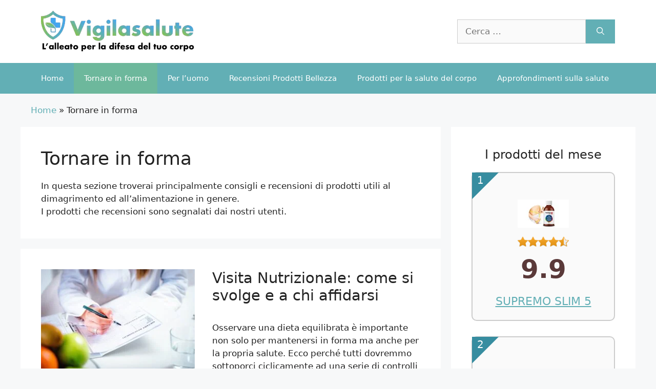

--- FILE ---
content_type: text/html; charset=UTF-8
request_url: https://www.vigilasalute.it/category/tornare-in-forma/
body_size: 24198
content:
<!DOCTYPE html>
<html lang="it-IT">
<head><meta charset="UTF-8"><script>if(navigator.userAgent.match(/MSIE|Internet Explorer/i)||navigator.userAgent.match(/Trident\/7\..*?rv:11/i)){var href=document.location.href;if(!href.match(/[?&]nowprocket/)){if(href.indexOf("?")==-1){if(href.indexOf("#")==-1){document.location.href=href+"?nowprocket=1"}else{document.location.href=href.replace("#","?nowprocket=1#")}}else{if(href.indexOf("#")==-1){document.location.href=href+"&nowprocket=1"}else{document.location.href=href.replace("#","&nowprocket=1#")}}}}</script><script>class RocketLazyLoadScripts{constructor(){this.triggerEvents=["keydown","mousedown","mousemove","touchmove","touchstart","touchend","wheel"],this.userEventHandler=this._triggerListener.bind(this),this.touchStartHandler=this._onTouchStart.bind(this),this.touchMoveHandler=this._onTouchMove.bind(this),this.touchEndHandler=this._onTouchEnd.bind(this),this.clickHandler=this._onClick.bind(this),this.interceptedClicks=[],window.addEventListener("pageshow",(e=>{this.persisted=e.persisted})),window.addEventListener("DOMContentLoaded",(()=>{this._preconnect3rdParties()})),this.delayedScripts={normal:[],async:[],defer:[]},this.allJQueries=[]}_addUserInteractionListener(e){document.hidden?e._triggerListener():(this.triggerEvents.forEach((t=>window.addEventListener(t,e.userEventHandler,{passive:!0}))),window.addEventListener("touchstart",e.touchStartHandler,{passive:!0}),window.addEventListener("mousedown",e.touchStartHandler),document.addEventListener("visibilitychange",e.userEventHandler))}_removeUserInteractionListener(){this.triggerEvents.forEach((e=>window.removeEventListener(e,this.userEventHandler,{passive:!0}))),document.removeEventListener("visibilitychange",this.userEventHandler)}_onTouchStart(e){"HTML"!==e.target.tagName&&(window.addEventListener("touchend",this.touchEndHandler),window.addEventListener("mouseup",this.touchEndHandler),window.addEventListener("touchmove",this.touchMoveHandler,{passive:!0}),window.addEventListener("mousemove",this.touchMoveHandler),e.target.addEventListener("click",this.clickHandler),this._renameDOMAttribute(e.target,"onclick","rocket-onclick"))}_onTouchMove(e){window.removeEventListener("touchend",this.touchEndHandler),window.removeEventListener("mouseup",this.touchEndHandler),window.removeEventListener("touchmove",this.touchMoveHandler,{passive:!0}),window.removeEventListener("mousemove",this.touchMoveHandler),e.target.removeEventListener("click",this.clickHandler),this._renameDOMAttribute(e.target,"rocket-onclick","onclick")}_onTouchEnd(e){window.removeEventListener("touchend",this.touchEndHandler),window.removeEventListener("mouseup",this.touchEndHandler),window.removeEventListener("touchmove",this.touchMoveHandler,{passive:!0}),window.removeEventListener("mousemove",this.touchMoveHandler)}_onClick(e){e.target.removeEventListener("click",this.clickHandler),this._renameDOMAttribute(e.target,"rocket-onclick","onclick"),this.interceptedClicks.push(e),e.preventDefault(),e.stopPropagation(),e.stopImmediatePropagation()}_replayClicks(){window.removeEventListener("touchstart",this.touchStartHandler,{passive:!0}),window.removeEventListener("mousedown",this.touchStartHandler),this.interceptedClicks.forEach((e=>{e.target.dispatchEvent(new MouseEvent("click",{view:e.view,bubbles:!0,cancelable:!0}))}))}_renameDOMAttribute(e,t,n){e.hasAttribute&&e.hasAttribute(t)&&(event.target.setAttribute(n,event.target.getAttribute(t)),event.target.removeAttribute(t))}_triggerListener(){this._removeUserInteractionListener(this),"loading"===document.readyState?document.addEventListener("DOMContentLoaded",this._loadEverythingNow.bind(this)):this._loadEverythingNow()}_preconnect3rdParties(){let e=[];document.querySelectorAll("script[type=rocketlazyloadscript]").forEach((t=>{if(t.hasAttribute("src")){const n=new URL(t.src).origin;n!==location.origin&&e.push({src:n,crossOrigin:t.crossOrigin||"module"===t.getAttribute("data-rocket-type")})}})),e=[...new Map(e.map((e=>[JSON.stringify(e),e]))).values()],this._batchInjectResourceHints(e,"preconnect")}async _loadEverythingNow(){this.lastBreath=Date.now(),this._delayEventListeners(),this._delayJQueryReady(this),this._handleDocumentWrite(),this._registerAllDelayedScripts(),this._preloadAllScripts(),await this._loadScriptsFromList(this.delayedScripts.normal),await this._loadScriptsFromList(this.delayedScripts.defer),await this._loadScriptsFromList(this.delayedScripts.async);try{await this._triggerDOMContentLoaded(),await this._triggerWindowLoad()}catch(e){}window.dispatchEvent(new Event("rocket-allScriptsLoaded")),this._replayClicks()}_registerAllDelayedScripts(){document.querySelectorAll("script[type=rocketlazyloadscript]").forEach((e=>{e.hasAttribute("src")?e.hasAttribute("async")&&!1!==e.async?this.delayedScripts.async.push(e):e.hasAttribute("defer")&&!1!==e.defer||"module"===e.getAttribute("data-rocket-type")?this.delayedScripts.defer.push(e):this.delayedScripts.normal.push(e):this.delayedScripts.normal.push(e)}))}async _transformScript(e){return await this._littleBreath(),new Promise((t=>{const n=document.createElement("script");[...e.attributes].forEach((e=>{let t=e.nodeName;"type"!==t&&("data-rocket-type"===t&&(t="type"),n.setAttribute(t,e.nodeValue))})),e.hasAttribute("src")?(n.addEventListener("load",t),n.addEventListener("error",t)):(n.text=e.text,t());try{e.parentNode.replaceChild(n,e)}catch(e){t()}}))}async _loadScriptsFromList(e){const t=e.shift();return t?(await this._transformScript(t),this._loadScriptsFromList(e)):Promise.resolve()}_preloadAllScripts(){this._batchInjectResourceHints([...this.delayedScripts.normal,...this.delayedScripts.defer,...this.delayedScripts.async],"preload")}_batchInjectResourceHints(e,t){var n=document.createDocumentFragment();e.forEach((e=>{if(e.src){const i=document.createElement("link");i.href=e.src,i.rel=t,"preconnect"!==t&&(i.as="script"),e.getAttribute&&"module"===e.getAttribute("data-rocket-type")&&(i.crossOrigin=!0),e.crossOrigin&&(i.crossOrigin=e.crossOrigin),n.appendChild(i)}})),document.head.appendChild(n)}_delayEventListeners(){let e={};function t(t,n){!function(t){function n(n){return e[t].eventsToRewrite.indexOf(n)>=0?"rocket-"+n:n}e[t]||(e[t]={originalFunctions:{add:t.addEventListener,remove:t.removeEventListener},eventsToRewrite:[]},t.addEventListener=function(){arguments[0]=n(arguments[0]),e[t].originalFunctions.add.apply(t,arguments)},t.removeEventListener=function(){arguments[0]=n(arguments[0]),e[t].originalFunctions.remove.apply(t,arguments)})}(t),e[t].eventsToRewrite.push(n)}function n(e,t){let n=e[t];Object.defineProperty(e,t,{get:()=>n||function(){},set(i){e["rocket"+t]=n=i}})}t(document,"DOMContentLoaded"),t(window,"DOMContentLoaded"),t(window,"load"),t(window,"pageshow"),t(document,"readystatechange"),n(document,"onreadystatechange"),n(window,"onload"),n(window,"onpageshow")}_delayJQueryReady(e){let t=window.jQuery;Object.defineProperty(window,"jQuery",{get:()=>t,set(n){if(n&&n.fn&&!e.allJQueries.includes(n)){n.fn.ready=n.fn.init.prototype.ready=function(t){e.domReadyFired?t.bind(document)(n):document.addEventListener("rocket-DOMContentLoaded",(()=>t.bind(document)(n)))};const t=n.fn.on;n.fn.on=n.fn.init.prototype.on=function(){if(this[0]===window){function e(e){return e.split(" ").map((e=>"load"===e||0===e.indexOf("load.")?"rocket-jquery-load":e)).join(" ")}"string"==typeof arguments[0]||arguments[0]instanceof String?arguments[0]=e(arguments[0]):"object"==typeof arguments[0]&&Object.keys(arguments[0]).forEach((t=>{delete Object.assign(arguments[0],{[e(t)]:arguments[0][t]})[t]}))}return t.apply(this,arguments),this},e.allJQueries.push(n)}t=n}})}async _triggerDOMContentLoaded(){this.domReadyFired=!0,await this._littleBreath(),document.dispatchEvent(new Event("rocket-DOMContentLoaded")),await this._littleBreath(),window.dispatchEvent(new Event("rocket-DOMContentLoaded")),await this._littleBreath(),document.dispatchEvent(new Event("rocket-readystatechange")),await this._littleBreath(),document.rocketonreadystatechange&&document.rocketonreadystatechange()}async _triggerWindowLoad(){await this._littleBreath(),window.dispatchEvent(new Event("rocket-load")),await this._littleBreath(),window.rocketonload&&window.rocketonload(),await this._littleBreath(),this.allJQueries.forEach((e=>e(window).trigger("rocket-jquery-load"))),await this._littleBreath();const e=new Event("rocket-pageshow");e.persisted=this.persisted,window.dispatchEvent(e),await this._littleBreath(),window.rocketonpageshow&&window.rocketonpageshow({persisted:this.persisted})}_handleDocumentWrite(){const e=new Map;document.write=document.writeln=function(t){const n=document.currentScript,i=document.createRange(),r=n.parentElement;let o=e.get(n);void 0===o&&(o=n.nextSibling,e.set(n,o));const s=document.createDocumentFragment();i.setStart(s,0),s.appendChild(i.createContextualFragment(t)),r.insertBefore(s,o)}}async _littleBreath(){Date.now()-this.lastBreath>45&&(await this._requestAnimFrame(),this.lastBreath=Date.now())}async _requestAnimFrame(){return document.hidden?new Promise((e=>setTimeout(e))):new Promise((e=>requestAnimationFrame(e)))}static run(){const e=new RocketLazyLoadScripts;e._addUserInteractionListener(e)}}RocketLazyLoadScripts.run();</script>
	
	<link rel="profile" href="https://gmpg.org/xfn/11">
	<meta name='robots' content='index, follow, max-image-preview:large, max-snippet:-1, max-video-preview:-1' />
<meta name="viewport" content="width=device-width, initial-scale=1">
	<!-- This site is optimized with the Yoast SEO plugin v19.13 - https://yoast.com/wordpress/plugins/seo/ -->
	<title>Tornare in forma - VigilaSalute</title><link rel="stylesheet" href="https://www.vigilasalute.it/wp-content/cache/min/1/92b62561d39495f4cce679eb4f2abb4f.css" media="all" data-minify="1" />
	<meta name="description" content="In questa sezione troverai principalmente consigli e recensioni di prodotti utili al dimagrimento ed all’alimentazione in genere. I prodotti che recensioni sono segnalati dai nostri utenti." />
	<link rel="canonical" href="https://www.vigilasalute.it/category/tornare-in-forma/" />
	<link rel="next" href="https://www.vigilasalute.it/category/tornare-in-forma/page/2/" />
	<meta property="og:locale" content="it_IT" />
	<meta property="og:type" content="article" />
	<meta property="og:title" content="Tornare in forma - VigilaSalute" />
	<meta property="og:description" content="In questa sezione troverai principalmente consigli e recensioni di prodotti utili al dimagrimento ed all’alimentazione in genere. I prodotti che recensioni sono segnalati dai nostri utenti." />
	<meta property="og:url" content="https://www.vigilasalute.it/category/tornare-in-forma/" />
	<meta property="og:site_name" content="VigilaSalute" />
	<meta name="twitter:card" content="summary_large_image" />
	<script type="application/ld+json" class="yoast-schema-graph">{"@context":"https://schema.org","@graph":[{"@type":"CollectionPage","@id":"https://www.vigilasalute.it/category/tornare-in-forma/","url":"https://www.vigilasalute.it/category/tornare-in-forma/","name":"Tornare in forma - VigilaSalute","isPartOf":{"@id":"https://www.vigilasalute.it/#website"},"primaryImageOfPage":{"@id":"https://www.vigilasalute.it/category/tornare-in-forma/#primaryimage"},"image":{"@id":"https://www.vigilasalute.it/category/tornare-in-forma/#primaryimage"},"thumbnailUrl":"https://www.vigilasalute.it/wp-content/uploads/2022/10/Visita-Nutrizionale.jpg","description":"In questa sezione troverai principalmente consigli e recensioni di prodotti utili al dimagrimento ed all’alimentazione in genere. I prodotti che recensioni sono segnalati dai nostri utenti.","breadcrumb":{"@id":"https://www.vigilasalute.it/category/tornare-in-forma/#breadcrumb"},"inLanguage":"it-IT"},{"@type":"ImageObject","inLanguage":"it-IT","@id":"https://www.vigilasalute.it/category/tornare-in-forma/#primaryimage","url":"https://www.vigilasalute.it/wp-content/uploads/2022/10/Visita-Nutrizionale.jpg","contentUrl":"https://www.vigilasalute.it/wp-content/uploads/2022/10/Visita-Nutrizionale.jpg","width":800,"height":533},{"@type":"BreadcrumbList","@id":"https://www.vigilasalute.it/category/tornare-in-forma/#breadcrumb","itemListElement":[{"@type":"ListItem","position":1,"name":"Home","item":"https://www.vigilasalute.it/"},{"@type":"ListItem","position":2,"name":"Tornare in forma"}]},{"@type":"WebSite","@id":"https://www.vigilasalute.it/#website","url":"https://www.vigilasalute.it/","name":"VigilaSalute","description":"Salute e Benessere Online","publisher":{"@id":"https://www.vigilasalute.it/#organization"},"potentialAction":[{"@type":"SearchAction","target":{"@type":"EntryPoint","urlTemplate":"https://www.vigilasalute.it/?s={search_term_string}"},"query-input":"required name=search_term_string"}],"inLanguage":"it-IT"},{"@type":"Organization","@id":"https://www.vigilasalute.it/#organization","name":"vigilasalute.it","url":"https://www.vigilasalute.it/","logo":{"@type":"ImageObject","inLanguage":"it-IT","@id":"https://www.vigilasalute.it/#/schema/logo/image/","url":"https://www.vigilasalute.it/wp-content/uploads/2017/11/logo_vigila.png","contentUrl":"https://www.vigilasalute.it/wp-content/uploads/2017/11/logo_vigila.png","width":720,"height":200,"caption":"vigilasalute.it"},"image":{"@id":"https://www.vigilasalute.it/#/schema/logo/image/"}}]}</script>
	<!-- / Yoast SEO plugin. -->


<link rel='dns-prefetch' href='//www.google.com' />

<link rel="alternate" type="application/rss+xml" title="VigilaSalute &raquo; Feed" href="https://www.vigilasalute.it/feed/" />
<link rel="alternate" type="application/rss+xml" title="VigilaSalute &raquo; Feed dei commenti" href="https://www.vigilasalute.it/comments/feed/" />
<link rel="alternate" type="application/rss+xml" title="VigilaSalute &raquo; Tornare in forma Feed della categoria" href="https://www.vigilasalute.it/category/tornare-in-forma/feed/" />
<style>
img.wp-smiley,
img.emoji {
	display: inline !important;
	border: none !important;
	box-shadow: none !important;
	height: 1em !important;
	width: 1em !important;
	margin: 0 0.07em !important;
	vertical-align: -0.1em !important;
	background: none !important;
	padding: 0 !important;
}
</style>
	
<style id='global-styles-inline-css'>
body{--wp--preset--color--black: #000000;--wp--preset--color--cyan-bluish-gray: #abb8c3;--wp--preset--color--white: #ffffff;--wp--preset--color--pale-pink: #f78da7;--wp--preset--color--vivid-red: #cf2e2e;--wp--preset--color--luminous-vivid-orange: #ff6900;--wp--preset--color--luminous-vivid-amber: #fcb900;--wp--preset--color--light-green-cyan: #7bdcb5;--wp--preset--color--vivid-green-cyan: #00d084;--wp--preset--color--pale-cyan-blue: #8ed1fc;--wp--preset--color--vivid-cyan-blue: #0693e3;--wp--preset--color--vivid-purple: #9b51e0;--wp--preset--color--contrast: var(--contrast);--wp--preset--color--contrast-2: var(--contrast-2);--wp--preset--color--contrast-3: var(--contrast-3);--wp--preset--color--base: var(--base);--wp--preset--color--base-2: var(--base-2);--wp--preset--color--base-3: var(--base-3);--wp--preset--color--accent: var(--accent);--wp--preset--gradient--vivid-cyan-blue-to-vivid-purple: linear-gradient(135deg,rgba(6,147,227,1) 0%,rgb(155,81,224) 100%);--wp--preset--gradient--light-green-cyan-to-vivid-green-cyan: linear-gradient(135deg,rgb(122,220,180) 0%,rgb(0,208,130) 100%);--wp--preset--gradient--luminous-vivid-amber-to-luminous-vivid-orange: linear-gradient(135deg,rgba(252,185,0,1) 0%,rgba(255,105,0,1) 100%);--wp--preset--gradient--luminous-vivid-orange-to-vivid-red: linear-gradient(135deg,rgba(255,105,0,1) 0%,rgb(207,46,46) 100%);--wp--preset--gradient--very-light-gray-to-cyan-bluish-gray: linear-gradient(135deg,rgb(238,238,238) 0%,rgb(169,184,195) 100%);--wp--preset--gradient--cool-to-warm-spectrum: linear-gradient(135deg,rgb(74,234,220) 0%,rgb(151,120,209) 20%,rgb(207,42,186) 40%,rgb(238,44,130) 60%,rgb(251,105,98) 80%,rgb(254,248,76) 100%);--wp--preset--gradient--blush-light-purple: linear-gradient(135deg,rgb(255,206,236) 0%,rgb(152,150,240) 100%);--wp--preset--gradient--blush-bordeaux: linear-gradient(135deg,rgb(254,205,165) 0%,rgb(254,45,45) 50%,rgb(107,0,62) 100%);--wp--preset--gradient--luminous-dusk: linear-gradient(135deg,rgb(255,203,112) 0%,rgb(199,81,192) 50%,rgb(65,88,208) 100%);--wp--preset--gradient--pale-ocean: linear-gradient(135deg,rgb(255,245,203) 0%,rgb(182,227,212) 50%,rgb(51,167,181) 100%);--wp--preset--gradient--electric-grass: linear-gradient(135deg,rgb(202,248,128) 0%,rgb(113,206,126) 100%);--wp--preset--gradient--midnight: linear-gradient(135deg,rgb(2,3,129) 0%,rgb(40,116,252) 100%);--wp--preset--duotone--dark-grayscale: url('#wp-duotone-dark-grayscale');--wp--preset--duotone--grayscale: url('#wp-duotone-grayscale');--wp--preset--duotone--purple-yellow: url('#wp-duotone-purple-yellow');--wp--preset--duotone--blue-red: url('#wp-duotone-blue-red');--wp--preset--duotone--midnight: url('#wp-duotone-midnight');--wp--preset--duotone--magenta-yellow: url('#wp-duotone-magenta-yellow');--wp--preset--duotone--purple-green: url('#wp-duotone-purple-green');--wp--preset--duotone--blue-orange: url('#wp-duotone-blue-orange');--wp--preset--font-size--small: 13px;--wp--preset--font-size--medium: 20px;--wp--preset--font-size--large: 36px;--wp--preset--font-size--x-large: 42px;}.has-black-color{color: var(--wp--preset--color--black) !important;}.has-cyan-bluish-gray-color{color: var(--wp--preset--color--cyan-bluish-gray) !important;}.has-white-color{color: var(--wp--preset--color--white) !important;}.has-pale-pink-color{color: var(--wp--preset--color--pale-pink) !important;}.has-vivid-red-color{color: var(--wp--preset--color--vivid-red) !important;}.has-luminous-vivid-orange-color{color: var(--wp--preset--color--luminous-vivid-orange) !important;}.has-luminous-vivid-amber-color{color: var(--wp--preset--color--luminous-vivid-amber) !important;}.has-light-green-cyan-color{color: var(--wp--preset--color--light-green-cyan) !important;}.has-vivid-green-cyan-color{color: var(--wp--preset--color--vivid-green-cyan) !important;}.has-pale-cyan-blue-color{color: var(--wp--preset--color--pale-cyan-blue) !important;}.has-vivid-cyan-blue-color{color: var(--wp--preset--color--vivid-cyan-blue) !important;}.has-vivid-purple-color{color: var(--wp--preset--color--vivid-purple) !important;}.has-black-background-color{background-color: var(--wp--preset--color--black) !important;}.has-cyan-bluish-gray-background-color{background-color: var(--wp--preset--color--cyan-bluish-gray) !important;}.has-white-background-color{background-color: var(--wp--preset--color--white) !important;}.has-pale-pink-background-color{background-color: var(--wp--preset--color--pale-pink) !important;}.has-vivid-red-background-color{background-color: var(--wp--preset--color--vivid-red) !important;}.has-luminous-vivid-orange-background-color{background-color: var(--wp--preset--color--luminous-vivid-orange) !important;}.has-luminous-vivid-amber-background-color{background-color: var(--wp--preset--color--luminous-vivid-amber) !important;}.has-light-green-cyan-background-color{background-color: var(--wp--preset--color--light-green-cyan) !important;}.has-vivid-green-cyan-background-color{background-color: var(--wp--preset--color--vivid-green-cyan) !important;}.has-pale-cyan-blue-background-color{background-color: var(--wp--preset--color--pale-cyan-blue) !important;}.has-vivid-cyan-blue-background-color{background-color: var(--wp--preset--color--vivid-cyan-blue) !important;}.has-vivid-purple-background-color{background-color: var(--wp--preset--color--vivid-purple) !important;}.has-black-border-color{border-color: var(--wp--preset--color--black) !important;}.has-cyan-bluish-gray-border-color{border-color: var(--wp--preset--color--cyan-bluish-gray) !important;}.has-white-border-color{border-color: var(--wp--preset--color--white) !important;}.has-pale-pink-border-color{border-color: var(--wp--preset--color--pale-pink) !important;}.has-vivid-red-border-color{border-color: var(--wp--preset--color--vivid-red) !important;}.has-luminous-vivid-orange-border-color{border-color: var(--wp--preset--color--luminous-vivid-orange) !important;}.has-luminous-vivid-amber-border-color{border-color: var(--wp--preset--color--luminous-vivid-amber) !important;}.has-light-green-cyan-border-color{border-color: var(--wp--preset--color--light-green-cyan) !important;}.has-vivid-green-cyan-border-color{border-color: var(--wp--preset--color--vivid-green-cyan) !important;}.has-pale-cyan-blue-border-color{border-color: var(--wp--preset--color--pale-cyan-blue) !important;}.has-vivid-cyan-blue-border-color{border-color: var(--wp--preset--color--vivid-cyan-blue) !important;}.has-vivid-purple-border-color{border-color: var(--wp--preset--color--vivid-purple) !important;}.has-vivid-cyan-blue-to-vivid-purple-gradient-background{background: var(--wp--preset--gradient--vivid-cyan-blue-to-vivid-purple) !important;}.has-light-green-cyan-to-vivid-green-cyan-gradient-background{background: var(--wp--preset--gradient--light-green-cyan-to-vivid-green-cyan) !important;}.has-luminous-vivid-amber-to-luminous-vivid-orange-gradient-background{background: var(--wp--preset--gradient--luminous-vivid-amber-to-luminous-vivid-orange) !important;}.has-luminous-vivid-orange-to-vivid-red-gradient-background{background: var(--wp--preset--gradient--luminous-vivid-orange-to-vivid-red) !important;}.has-very-light-gray-to-cyan-bluish-gray-gradient-background{background: var(--wp--preset--gradient--very-light-gray-to-cyan-bluish-gray) !important;}.has-cool-to-warm-spectrum-gradient-background{background: var(--wp--preset--gradient--cool-to-warm-spectrum) !important;}.has-blush-light-purple-gradient-background{background: var(--wp--preset--gradient--blush-light-purple) !important;}.has-blush-bordeaux-gradient-background{background: var(--wp--preset--gradient--blush-bordeaux) !important;}.has-luminous-dusk-gradient-background{background: var(--wp--preset--gradient--luminous-dusk) !important;}.has-pale-ocean-gradient-background{background: var(--wp--preset--gradient--pale-ocean) !important;}.has-electric-grass-gradient-background{background: var(--wp--preset--gradient--electric-grass) !important;}.has-midnight-gradient-background{background: var(--wp--preset--gradient--midnight) !important;}.has-small-font-size{font-size: var(--wp--preset--font-size--small) !important;}.has-medium-font-size{font-size: var(--wp--preset--font-size--medium) !important;}.has-large-font-size{font-size: var(--wp--preset--font-size--large) !important;}.has-x-large-font-size{font-size: var(--wp--preset--font-size--x-large) !important;}
</style>


<style id='crp-style-rounded-thumbs-inline-css'>

			.crp_related.crp-rounded-thumbs a {
			  width: 150px;
			  height: 150px;
			  text-decoration: none;
			}
			.crp_related.crp-rounded-thumbs img {
			  max-width: 150px;
			  margin: auto;
			}
			.crp_related.crp-rounded-thumbs .crp_title {
			  width: 100%;
			}
			
</style>



<style id='generate-style-inline-css'>
@media (max-width:768px){}
body{background-color:#f7f8f9;color:#222222;}a{color:#62afb5;}a:hover, a:focus, a:active{color:#6db89c;}.wp-block-group__inner-container{max-width:1200px;margin-left:auto;margin-right:auto;}:root{--contrast:#222222;--contrast-2:#575760;--contrast-3:#b2b2be;--base:#f0f0f0;--base-2:#f7f8f9;--base-3:#ffffff;--accent:#1e73be;}.has-contrast-color{color:#222222;}.has-contrast-background-color{background-color:#222222;}.has-contrast-2-color{color:#575760;}.has-contrast-2-background-color{background-color:#575760;}.has-contrast-3-color{color:#b2b2be;}.has-contrast-3-background-color{background-color:#b2b2be;}.has-base-color{color:#f0f0f0;}.has-base-background-color{background-color:#f0f0f0;}.has-base-2-color{color:#f7f8f9;}.has-base-2-background-color{background-color:#f7f8f9;}.has-base-3-color{color:#ffffff;}.has-base-3-background-color{background-color:#ffffff;}.has-accent-color{color:#1e73be;}.has-accent-background-color{background-color:#1e73be;}body, button, input, select, textarea{font-family:-apple-system, system-ui, BlinkMacSystemFont, "Segoe UI", Helvetica, Arial, sans-serif, "Apple Color Emoji", "Segoe UI Emoji", "Segoe UI Symbol";}body{line-height:1.5;}.entry-content > [class*="wp-block-"]:not(:last-child){margin-bottom:1.5em;}.main-navigation .main-nav ul ul li a{font-size:14px;}.sidebar .widget, .footer-widgets .widget{font-size:17px;}h1{font-size:36px;}h2{font-size:29px;}h3{font-size:24px;}@media (max-width:768px){h1{font-size:31px;}h2{font-size:27px;}h3{font-size:24px;}h4{font-size:22px;}h5{font-size:19px;}}.top-bar{background-color:#636363;color:#ffffff;}.top-bar a{color:#ffffff;}.top-bar a:hover{color:#303030;}.site-header{background-color:#ffffff;}.main-title a,.main-title a:hover{color:#222222;}.site-description{color:#757575;}.main-navigation,.main-navigation ul ul{background-color:#62afb5;}.main-navigation .main-nav ul li a, .main-navigation .menu-toggle, .main-navigation .menu-bar-items{color:#ffffff;}.main-navigation .main-nav ul li:not([class*="current-menu-"]):hover > a, .main-navigation .main-nav ul li:not([class*="current-menu-"]):focus > a, .main-navigation .main-nav ul li.sfHover:not([class*="current-menu-"]) > a, .main-navigation .menu-bar-item:hover > a, .main-navigation .menu-bar-item.sfHover > a{color:#ffffff;background-color:#6db89c;}button.menu-toggle:hover,button.menu-toggle:focus{color:#ffffff;}.main-navigation .main-nav ul li[class*="current-menu-"] > a{color:#ffffff;background-color:#6db89c;}.navigation-search input[type="search"],.navigation-search input[type="search"]:active, .navigation-search input[type="search"]:focus, .main-navigation .main-nav ul li.search-item.active > a, .main-navigation .menu-bar-items .search-item.active > a{color:#ffffff;background-color:#6db89c;}.main-navigation ul ul{background-color:#eaeaea;}.main-navigation .main-nav ul ul li a{color:#515151;}.main-navigation .main-nav ul ul li:not([class*="current-menu-"]):hover > a,.main-navigation .main-nav ul ul li:not([class*="current-menu-"]):focus > a, .main-navigation .main-nav ul ul li.sfHover:not([class*="current-menu-"]) > a{color:#7a8896;background-color:#eaeaea;}.main-navigation .main-nav ul ul li[class*="current-menu-"] > a{color:#7a8896;background-color:#eaeaea;}.separate-containers .inside-article, .separate-containers .comments-area, .separate-containers .page-header, .one-container .container, .separate-containers .paging-navigation, .inside-page-header{background-color:#ffffff;}.entry-title a{color:#222222;}.entry-title a:hover{color:#55555e;}.entry-meta{color:#595959;}.sidebar .widget{background-color:#ffffff;}.footer-widgets{background-color:#ffffff;}.footer-widgets .widget-title{color:#000000;}.site-info{color:#ffffff;background-color:#0a0909;}.site-info a{color:#ffffff;}.site-info a:hover{color:#d3d3d3;}.footer-bar .widget_nav_menu .current-menu-item a{color:#d3d3d3;}input[type="text"],input[type="email"],input[type="url"],input[type="password"],input[type="search"],input[type="tel"],input[type="number"],textarea,select{color:#666666;background-color:#fafafa;border-color:#cccccc;}input[type="text"]:focus,input[type="email"]:focus,input[type="url"]:focus,input[type="password"]:focus,input[type="search"]:focus,input[type="tel"]:focus,input[type="number"]:focus,textarea:focus,select:focus{color:#666666;background-color:#ffffff;border-color:#bfbfbf;}button,html input[type="button"],input[type="reset"],input[type="submit"],a.button,a.wp-block-button__link:not(.has-background){color:#ffffff;background-color:#62afb5;}button:hover,html input[type="button"]:hover,input[type="reset"]:hover,input[type="submit"]:hover,a.button:hover,button:focus,html input[type="button"]:focus,input[type="reset"]:focus,input[type="submit"]:focus,a.button:focus,a.wp-block-button__link:not(.has-background):active,a.wp-block-button__link:not(.has-background):focus,a.wp-block-button__link:not(.has-background):hover{color:#ffffff;background-color:#6db89c;}a.generate-back-to-top{background-color:rgba( 0,0,0,0.4 );color:#ffffff;}a.generate-back-to-top:hover,a.generate-back-to-top:focus{background-color:rgba( 0,0,0,0.6 );color:#ffffff;}@media (max-width: 768px){.main-navigation .menu-bar-item:hover > a, .main-navigation .menu-bar-item.sfHover > a{background:none;color:#ffffff;}}.nav-below-header .main-navigation .inside-navigation.grid-container, .nav-above-header .main-navigation .inside-navigation.grid-container{padding:0px 20px 0px 20px;}.site-main .wp-block-group__inner-container{padding:40px;}.separate-containers .paging-navigation{padding-top:20px;padding-bottom:20px;}.entry-content .alignwide, body:not(.no-sidebar) .entry-content .alignfull{margin-left:-40px;width:calc(100% + 80px);max-width:calc(100% + 80px);}.rtl .menu-item-has-children .dropdown-menu-toggle{padding-left:20px;}.rtl .main-navigation .main-nav ul li.menu-item-has-children > a{padding-right:20px;}@media (max-width:768px){.separate-containers .inside-article, .separate-containers .comments-area, .separate-containers .page-header, .separate-containers .paging-navigation, .one-container .site-content, .inside-page-header{padding:30px;}.site-main .wp-block-group__inner-container{padding:30px;}.inside-top-bar{padding-right:30px;padding-left:30px;}.inside-header{padding-right:30px;padding-left:30px;}.widget-area .widget{padding-top:30px;padding-right:30px;padding-bottom:30px;padding-left:30px;}.footer-widgets-container{padding-top:30px;padding-right:30px;padding-bottom:30px;padding-left:30px;}.inside-site-info{padding-right:30px;padding-left:30px;}.entry-content .alignwide, body:not(.no-sidebar) .entry-content .alignfull{margin-left:-30px;width:calc(100% + 60px);max-width:calc(100% + 60px);}.one-container .site-main .paging-navigation{margin-bottom:20px;}}/* End cached CSS */.is-right-sidebar{width:30%;}.is-left-sidebar{width:30%;}.site-content .content-area{width:70%;}@media (max-width: 768px){.main-navigation .menu-toggle,.sidebar-nav-mobile:not(#sticky-placeholder){display:block;}.main-navigation ul,.gen-sidebar-nav,.main-navigation:not(.slideout-navigation):not(.toggled) .main-nav > ul,.has-inline-mobile-toggle #site-navigation .inside-navigation > *:not(.navigation-search):not(.main-nav){display:none;}.nav-align-right .inside-navigation,.nav-align-center .inside-navigation{justify-content:space-between;}}
.dynamic-author-image-rounded{border-radius:100%;}.dynamic-featured-image, .dynamic-author-image{vertical-align:middle;}.one-container.blog .dynamic-content-template:not(:last-child), .one-container.archive .dynamic-content-template:not(:last-child){padding-bottom:0px;}.dynamic-entry-excerpt > p:last-child{margin-bottom:0px;}
</style>



<script type="rocketlazyloadscript" src='https://www.vigilasalute.it/wp-includes/js/jquery/jquery.min.js?ver=3.6.0' id='jquery-core-js'></script>
<script type="rocketlazyloadscript" src='https://www.vigilasalute.it/wp-includes/js/jquery/jquery-migrate.min.js?ver=3.3.2' id='jquery-migrate-js' defer></script>
<link rel="https://api.w.org/" href="https://www.vigilasalute.it/wp-json/" /><link rel="alternate" type="application/json" href="https://www.vigilasalute.it/wp-json/wp/v2/categories/3" /><link rel="EditURI" type="application/rsd+xml" title="RSD" href="https://www.vigilasalute.it/xmlrpc.php?rsd" />
<link rel="wlwmanifest" type="application/wlwmanifest+xml" href="https://www.vigilasalute.it/wp-includes/wlwmanifest.xml" /> 
<meta name="generator" content="WordPress 5.9.12" />
<style type="text/css">.aawp .aawp-tb__row--highlight{background-color:#256aaf;}.aawp .aawp-tb__row--highlight{color:#fff;}.aawp .aawp-tb__row--highlight a{color:#fff;}</style><style>.recentcomments a{display:inline !important;padding:0 !important;margin:0 !important;}</style><!-- Google Tag Manager -->
<script type="rocketlazyloadscript">(function(w,d,s,l,i){w[l]=w[l]||[];w[l].push({'gtm.start':
new Date().getTime(),event:'gtm.js'});var f=d.getElementsByTagName(s)[0],
j=d.createElement(s),dl=l!='dataLayer'?'&l='+l:'';j.async=true;j.src=
'https://www.googletagmanager.com/gtm.js?id='+i+dl;f.parentNode.insertBefore(j,f);
})(window,document,'script','dataLayer','GTM-TCRRXZD');</script>
<!-- End Google Tag Manager -->
<link rel="icon" href="https://www.vigilasalute.it/wp-content/uploads/2019/05/cropped-favicon-vigilasalute-r-32x32.jpg" sizes="32x32" />
<link rel="icon" href="https://www.vigilasalute.it/wp-content/uploads/2019/05/cropped-favicon-vigilasalute-r-192x192.jpg" sizes="192x192" />
<link rel="apple-touch-icon" href="https://www.vigilasalute.it/wp-content/uploads/2019/05/cropped-favicon-vigilasalute-r-180x180.jpg" />
<meta name="msapplication-TileImage" content="https://www.vigilasalute.it/wp-content/uploads/2019/05/cropped-favicon-vigilasalute-r-270x270.jpg" />
		<style id="wp-custom-css">
			/*sidebar offerte*/
.w-100 {
	background:#fafafa;
	padding:20px 0;
	border-radius:10px;
	border: 2px solid #ccc;
	margin-bottom:30px;
}

.align-items-center {
	-webkit-box-align: center !important;
	-ms-flex-align: center !important;
	align-items: center !important;
}

.position-relative {
	position: relative;
}

.widget-topsites__position {
	position: relative;
	left: -1px;
	top: -21px;
	color: #fff;
	font-size: 20px;
	font-weight: 500;
	height: 1.6em;
	padding: 0;
	text-align: center;
	width: 1.6em;
	z-index: 0;
}
.pl-0{
	min-height:100px;
}

.widget-topsites__position::before {
	content: "";
	border-color: #378da0 transparent;
	border-style: solid;
	border-width: 2.6em 2.6em 0 0;
	left: 0;
	position: absolute;
	top: 0;
	z-index: -1;
}

.img-wrapper--partner::before, .img-wrapper--review::before {
	padding-top: 55.55556%;
}
.img-wrapper .lazy {
	max-width:100px;
}
.img-wrapper{
	text-align:center;
}
.rating {
	margin: 10px auto 0;
	text-align:center;
}
.rating img{
	width:100px;
}
.widget-topsites__score {
	color: #5a3939;
	font-size: 50px;
	font-weight: 300;
	margin-bottom: .15em;
	margin-top: 0;
	text-align: center;
	font-weight:bold;
}

.wrapCTA{
	text-align:center;
	text-transform:uppercase;
}

.wrapCTA a {
	text-decoration: underline;
	font-size: 22px;
}

/*fine sidebar offerte*/


.new_button {
	background: #1e8aca;
    box-shadow: 0 -4px rgb(0 0 0 / 20%) inset;
    padding: 20px 0;
    color: #fff;
    border-radius: 10px;
    font-size: 25px;
    text-align: center;
    display: inline-block;
    width: 100%;
    margin-top: 10px;
    margin-bottom: 20px;
}

.new_button:hover {
	background: #1e8aca;
    color: #fff;
	opacity: 0.8;
}



p.cta-testuale {
    font-size: 110%;
    font-weight: 700;
    border: 15px solid #ffe66f;
    padding: 2%;
    box-shadow: 0 2px 12px rgb(0 0 0 / 10%);
}


.customiframe {
	border: 5px dotted #ccc;
	padding: 20px;
	margin-top: 50px;
	text-align: center;
}

@media screen and (max-width: 768px) {
.customiframe {
	border: 5px dashed #000;
	padding: 0;
	margin-top: 50px;
	margin-left: -20px;
	text-align: center;
	width: 340px!important;
	text-align: center;
	}
}


.texthome {
	padding-left: 50px;
	padding-right: 50px;
}


.button {
	display: block;
	  margin-top: 20px;
    margin: 10 auto;
    text-align: center;
    background: linear-gradient(to bottom, #5cb85c 0%,#82cf7c 100%);
    border-radius: 4px;
    color: #232323;
    padding: 20px 10px;
    outline: none;
    border: 1px solid #4dab46;
    font-size: 20px;
    width: calc( 100% - 20px );
}
}

.entry-meta.comment-metadata {
    margin-top: 0;
    display: none;
}

div.entry-meta.comment-metadata {
	display: none;
}

.custombreadcrumb {
	margin-top: 20px;
	margin-left: 20px;
}		</style>
		<noscript><style id="rocket-lazyload-nojs-css">.rll-youtube-player, [data-lazy-src]{display:none !important;}</style></noscript></head>

<body class="archive category category-tornare-in-forma category-3 wp-custom-logo wp-embed-responsive aawp-custom post-image-above-header post-image-aligned-left sticky-menu-fade right-sidebar nav-below-header separate-containers header-aligned-left dropdown-hover" itemtype="https://schema.org/Blog" itemscope>
	 <!-- Google Tag Manager (noscript) -->
<noscript><iframe src="https://www.googletagmanager.com/ns.html?id=GTM-TCRRXZD"
height="0" width="0" style="display:none;visibility:hidden"></iframe></noscript>
<!-- End Google Tag Manager (noscript) --><svg xmlns="http://www.w3.org/2000/svg" viewBox="0 0 0 0" width="0" height="0" focusable="false" role="none" style="visibility: hidden; position: absolute; left: -9999px; overflow: hidden;" ><defs><filter id="wp-duotone-dark-grayscale"><feColorMatrix color-interpolation-filters="sRGB" type="matrix" values=" .299 .587 .114 0 0 .299 .587 .114 0 0 .299 .587 .114 0 0 .299 .587 .114 0 0 " /><feComponentTransfer color-interpolation-filters="sRGB" ><feFuncR type="table" tableValues="0 0.49803921568627" /><feFuncG type="table" tableValues="0 0.49803921568627" /><feFuncB type="table" tableValues="0 0.49803921568627" /><feFuncA type="table" tableValues="1 1" /></feComponentTransfer><feComposite in2="SourceGraphic" operator="in" /></filter></defs></svg><svg xmlns="http://www.w3.org/2000/svg" viewBox="0 0 0 0" width="0" height="0" focusable="false" role="none" style="visibility: hidden; position: absolute; left: -9999px; overflow: hidden;" ><defs><filter id="wp-duotone-grayscale"><feColorMatrix color-interpolation-filters="sRGB" type="matrix" values=" .299 .587 .114 0 0 .299 .587 .114 0 0 .299 .587 .114 0 0 .299 .587 .114 0 0 " /><feComponentTransfer color-interpolation-filters="sRGB" ><feFuncR type="table" tableValues="0 1" /><feFuncG type="table" tableValues="0 1" /><feFuncB type="table" tableValues="0 1" /><feFuncA type="table" tableValues="1 1" /></feComponentTransfer><feComposite in2="SourceGraphic" operator="in" /></filter></defs></svg><svg xmlns="http://www.w3.org/2000/svg" viewBox="0 0 0 0" width="0" height="0" focusable="false" role="none" style="visibility: hidden; position: absolute; left: -9999px; overflow: hidden;" ><defs><filter id="wp-duotone-purple-yellow"><feColorMatrix color-interpolation-filters="sRGB" type="matrix" values=" .299 .587 .114 0 0 .299 .587 .114 0 0 .299 .587 .114 0 0 .299 .587 .114 0 0 " /><feComponentTransfer color-interpolation-filters="sRGB" ><feFuncR type="table" tableValues="0.54901960784314 0.98823529411765" /><feFuncG type="table" tableValues="0 1" /><feFuncB type="table" tableValues="0.71764705882353 0.25490196078431" /><feFuncA type="table" tableValues="1 1" /></feComponentTransfer><feComposite in2="SourceGraphic" operator="in" /></filter></defs></svg><svg xmlns="http://www.w3.org/2000/svg" viewBox="0 0 0 0" width="0" height="0" focusable="false" role="none" style="visibility: hidden; position: absolute; left: -9999px; overflow: hidden;" ><defs><filter id="wp-duotone-blue-red"><feColorMatrix color-interpolation-filters="sRGB" type="matrix" values=" .299 .587 .114 0 0 .299 .587 .114 0 0 .299 .587 .114 0 0 .299 .587 .114 0 0 " /><feComponentTransfer color-interpolation-filters="sRGB" ><feFuncR type="table" tableValues="0 1" /><feFuncG type="table" tableValues="0 0.27843137254902" /><feFuncB type="table" tableValues="0.5921568627451 0.27843137254902" /><feFuncA type="table" tableValues="1 1" /></feComponentTransfer><feComposite in2="SourceGraphic" operator="in" /></filter></defs></svg><svg xmlns="http://www.w3.org/2000/svg" viewBox="0 0 0 0" width="0" height="0" focusable="false" role="none" style="visibility: hidden; position: absolute; left: -9999px; overflow: hidden;" ><defs><filter id="wp-duotone-midnight"><feColorMatrix color-interpolation-filters="sRGB" type="matrix" values=" .299 .587 .114 0 0 .299 .587 .114 0 0 .299 .587 .114 0 0 .299 .587 .114 0 0 " /><feComponentTransfer color-interpolation-filters="sRGB" ><feFuncR type="table" tableValues="0 0" /><feFuncG type="table" tableValues="0 0.64705882352941" /><feFuncB type="table" tableValues="0 1" /><feFuncA type="table" tableValues="1 1" /></feComponentTransfer><feComposite in2="SourceGraphic" operator="in" /></filter></defs></svg><svg xmlns="http://www.w3.org/2000/svg" viewBox="0 0 0 0" width="0" height="0" focusable="false" role="none" style="visibility: hidden; position: absolute; left: -9999px; overflow: hidden;" ><defs><filter id="wp-duotone-magenta-yellow"><feColorMatrix color-interpolation-filters="sRGB" type="matrix" values=" .299 .587 .114 0 0 .299 .587 .114 0 0 .299 .587 .114 0 0 .299 .587 .114 0 0 " /><feComponentTransfer color-interpolation-filters="sRGB" ><feFuncR type="table" tableValues="0.78039215686275 1" /><feFuncG type="table" tableValues="0 0.94901960784314" /><feFuncB type="table" tableValues="0.35294117647059 0.47058823529412" /><feFuncA type="table" tableValues="1 1" /></feComponentTransfer><feComposite in2="SourceGraphic" operator="in" /></filter></defs></svg><svg xmlns="http://www.w3.org/2000/svg" viewBox="0 0 0 0" width="0" height="0" focusable="false" role="none" style="visibility: hidden; position: absolute; left: -9999px; overflow: hidden;" ><defs><filter id="wp-duotone-purple-green"><feColorMatrix color-interpolation-filters="sRGB" type="matrix" values=" .299 .587 .114 0 0 .299 .587 .114 0 0 .299 .587 .114 0 0 .299 .587 .114 0 0 " /><feComponentTransfer color-interpolation-filters="sRGB" ><feFuncR type="table" tableValues="0.65098039215686 0.40392156862745" /><feFuncG type="table" tableValues="0 1" /><feFuncB type="table" tableValues="0.44705882352941 0.4" /><feFuncA type="table" tableValues="1 1" /></feComponentTransfer><feComposite in2="SourceGraphic" operator="in" /></filter></defs></svg><svg xmlns="http://www.w3.org/2000/svg" viewBox="0 0 0 0" width="0" height="0" focusable="false" role="none" style="visibility: hidden; position: absolute; left: -9999px; overflow: hidden;" ><defs><filter id="wp-duotone-blue-orange"><feColorMatrix color-interpolation-filters="sRGB" type="matrix" values=" .299 .587 .114 0 0 .299 .587 .114 0 0 .299 .587 .114 0 0 .299 .587 .114 0 0 " /><feComponentTransfer color-interpolation-filters="sRGB" ><feFuncR type="table" tableValues="0.098039215686275 1" /><feFuncG type="table" tableValues="0 0.66274509803922" /><feFuncB type="table" tableValues="0.84705882352941 0.41960784313725" /><feFuncA type="table" tableValues="1 1" /></feComponentTransfer><feComposite in2="SourceGraphic" operator="in" /></filter></defs></svg><a class="screen-reader-text skip-link" href="#content" title="Vai al contenuto">Vai al contenuto</a>		<header class="site-header" id="masthead" aria-label="Sito"  itemtype="https://schema.org/WPHeader" itemscope>
			<div class="inside-header grid-container">
				<div class="site-logo">
					<a href="https://www.vigilasalute.it/" title="VigilaSalute" rel="home">
						<img  class="header-image is-logo-image" alt="VigilaSalute" src="data:image/svg+xml,%3Csvg%20xmlns='http://www.w3.org/2000/svg'%20viewBox='0%200%20299%2083'%3E%3C/svg%3E" title="VigilaSalute" width="299" height="83" data-lazy-src="https://www.vigilasalute.it/wp-content/uploads/2018/02/logo_vigila.png" /><noscript><img  class="header-image is-logo-image" alt="VigilaSalute" src="https://www.vigilasalute.it/wp-content/uploads/2018/02/logo_vigila.png" title="VigilaSalute" width="299" height="83" /></noscript>
					</a>
				</div>			<div class="header-widget">
				<aside id="search-3" class="widget inner-padding widget_search"><form method="get" class="search-form" action="https://www.vigilasalute.it/">
	<label>
		<span class="screen-reader-text">Ricerca per:</span>
		<input type="search" class="search-field" placeholder="Cerca &hellip;" value="" name="s" title="Ricerca per:">
	</label>
	<button class="search-submit" aria-label="Cerca"><span class="gp-icon icon-search"><svg viewBox="0 0 512 512" aria-hidden="true" xmlns="http://www.w3.org/2000/svg" width="1em" height="1em"><path fill-rule="evenodd" clip-rule="evenodd" d="M208 48c-88.366 0-160 71.634-160 160s71.634 160 160 160 160-71.634 160-160S296.366 48 208 48zM0 208C0 93.125 93.125 0 208 0s208 93.125 208 208c0 48.741-16.765 93.566-44.843 129.024l133.826 134.018c9.366 9.379 9.355 24.575-.025 33.941-9.379 9.366-24.575 9.355-33.941-.025L337.238 370.987C301.747 399.167 256.839 416 208 416 93.125 416 0 322.875 0 208z" /></svg></span></button></form>
</aside>			</div>
						</div>
		</header>
				<nav class="main-navigation sub-menu-right" id="site-navigation" aria-label="Principale"  itemtype="https://schema.org/SiteNavigationElement" itemscope>
			<div class="inside-navigation grid-container">
								<button class="menu-toggle" aria-controls="primary-menu" aria-expanded="false">
					<span class="gp-icon icon-menu-bars"><svg viewBox="0 0 512 512" aria-hidden="true" xmlns="http://www.w3.org/2000/svg" width="1em" height="1em"><path d="M0 96c0-13.255 10.745-24 24-24h464c13.255 0 24 10.745 24 24s-10.745 24-24 24H24c-13.255 0-24-10.745-24-24zm0 160c0-13.255 10.745-24 24-24h464c13.255 0 24 10.745 24 24s-10.745 24-24 24H24c-13.255 0-24-10.745-24-24zm0 160c0-13.255 10.745-24 24-24h464c13.255 0 24 10.745 24 24s-10.745 24-24 24H24c-13.255 0-24-10.745-24-24z" /></svg><svg viewBox="0 0 512 512" aria-hidden="true" xmlns="http://www.w3.org/2000/svg" width="1em" height="1em"><path d="M71.029 71.029c9.373-9.372 24.569-9.372 33.942 0L256 222.059l151.029-151.03c9.373-9.372 24.569-9.372 33.942 0 9.372 9.373 9.372 24.569 0 33.942L289.941 256l151.03 151.029c9.372 9.373 9.372 24.569 0 33.942-9.373 9.372-24.569 9.372-33.942 0L256 289.941l-151.029 151.03c-9.373 9.372-24.569 9.372-33.942 0-9.372-9.373-9.372-24.569 0-33.942L222.059 256 71.029 104.971c-9.372-9.373-9.372-24.569 0-33.942z" /></svg></span><span class="mobile-menu">Menu</span>				</button>
				<div id="primary-menu" class="main-nav"><ul id="menu-main" class=" menu sf-menu"><li id="menu-item-6277" class="menu-item menu-item-type-custom menu-item-object-custom menu-item-home menu-item-6277"><a href="https://www.vigilasalute.it/">Home</a></li>
<li id="menu-item-61" class="menu-item menu-item-type-taxonomy menu-item-object-category current-menu-item menu-item-61"><a href="https://www.vigilasalute.it/category/tornare-in-forma/" aria-current="page">Tornare in forma</a></li>
<li id="menu-item-171" class="menu-item menu-item-type-taxonomy menu-item-object-category menu-item-171"><a href="https://www.vigilasalute.it/category/per-luomo/">Per l&#8217;uomo</a></li>
<li id="menu-item-172" class="menu-item menu-item-type-taxonomy menu-item-object-category menu-item-172"><a href="https://www.vigilasalute.it/category/recensioni-prodotti-bellezza/">Recensioni Prodotti Bellezza</a></li>
<li id="menu-item-470" class="menu-item menu-item-type-taxonomy menu-item-object-category menu-item-470"><a href="https://www.vigilasalute.it/category/prodotti-per-la-salute-del-corpo/">Prodotti per la salute del corpo</a></li>
<li id="menu-item-569" class="menu-item menu-item-type-taxonomy menu-item-object-category menu-item-569"><a href="https://www.vigilasalute.it/category/approfondimenti-sulla-salute/">Approfondimenti sulla salute</a></li>
</ul></div>			</div>
		</nav>
		
	<div class="site grid-container container hfeed" id="page">
		<div class="custombreadcrumb">
<span><span><a href="https://www.vigilasalute.it/">Home</a></span> » <span class="breadcrumb_last" aria-current="page">Tornare in forma</span></span>
</div>		<div class="site-content" id="content">
			
	<div class="content-area" id="primary">
		<main class="site-main" id="main">
					<header class="page-header" aria-label="Pagina">
			
			<h1 class="page-title">
				Tornare in forma			</h1>

			<div class="taxonomy-description"><p>In questa sezione troverai principalmente consigli e recensioni di prodotti utili al dimagrimento ed all’alimentazione in genere.<br />
I prodotti che recensioni sono segnalati dai nostri utenti.</p>
</div>		</header>
		<article id="post-7846" class="post-7846 post type-post status-publish format-standard has-post-thumbnail hentry category-tornare-in-forma no-featured-image-padding" itemtype="https://schema.org/CreativeWork" itemscope>
	<div class="inside-article">
		<div class="post-image">
						
						<a href="https://www.vigilasalute.it/visita-nutrizionale-come-si-svolge-e-a-chi-affidarsi/">
							<img width="300" height="200" src="data:image/svg+xml,%3Csvg%20xmlns='http://www.w3.org/2000/svg'%20viewBox='0%200%20300%20200'%3E%3C/svg%3E" class="attachment-medium size-medium wp-post-image" alt="" itemprop="image" data-lazy-srcset="https://www.vigilasalute.it/wp-content/uploads/2022/10/Visita-Nutrizionale-300x200.jpg 300w, https://www.vigilasalute.it/wp-content/uploads/2022/10/Visita-Nutrizionale-768x512.jpg 768w, https://www.vigilasalute.it/wp-content/uploads/2022/10/Visita-Nutrizionale.jpg 800w" data-lazy-sizes="(max-width: 300px) 100vw, 300px" data-lazy-src="https://www.vigilasalute.it/wp-content/uploads/2022/10/Visita-Nutrizionale-300x200.jpg" /><noscript><img width="300" height="200" src="https://www.vigilasalute.it/wp-content/uploads/2022/10/Visita-Nutrizionale-300x200.jpg" class="attachment-medium size-medium wp-post-image" alt="" itemprop="image" srcset="https://www.vigilasalute.it/wp-content/uploads/2022/10/Visita-Nutrizionale-300x200.jpg 300w, https://www.vigilasalute.it/wp-content/uploads/2022/10/Visita-Nutrizionale-768x512.jpg 768w, https://www.vigilasalute.it/wp-content/uploads/2022/10/Visita-Nutrizionale.jpg 800w" sizes="(max-width: 300px) 100vw, 300px" /></noscript>
						</a>
					</div>			<header class="entry-header" aria-label="Contenuto">
				<h2 class="entry-title" itemprop="headline"><a href="https://www.vigilasalute.it/visita-nutrizionale-come-si-svolge-e-a-chi-affidarsi/" rel="bookmark">Visita Nutrizionale: come si svolge e a chi affidarsi</a></h2>			</header>
			
			<div class="entry-summary" itemprop="text">
				<p>﻿Osservare una dieta equilibrata è importante non solo per mantenersi in forma ma anche per la propria salute. Ecco perché tutti dovremmo sottoporci ciclicamente ad una serie di controlli legati all’alimentazione. La visita nutrizionale è importantissima, serve a prendere in esame la nostra struttura fisica, a migliorare le nostre abitudini alimentari e con esse anche &#8230; <a title="Visita Nutrizionale: come si svolge e a chi affidarsi" class="read-more" href="https://www.vigilasalute.it/visita-nutrizionale-come-si-svolge-e-a-chi-affidarsi/" aria-label="More on Visita Nutrizionale: come si svolge e a chi affidarsi">Leggi tutto</a></p>
			</div>

				<footer class="entry-meta" aria-label="Contenuto dei meta">
			<span class="cat-links"><span class="gp-icon icon-categories"><svg viewBox="0 0 512 512" aria-hidden="true" xmlns="http://www.w3.org/2000/svg" width="1em" height="1em"><path d="M0 112c0-26.51 21.49-48 48-48h110.014a48 48 0 0143.592 27.907l12.349 26.791A16 16 0 00228.486 128H464c26.51 0 48 21.49 48 48v224c0 26.51-21.49 48-48 48H48c-26.51 0-48-21.49-48-48V112z" /></svg></span><span class="screen-reader-text">Categorie </span><a href="https://www.vigilasalute.it/category/tornare-in-forma/" rel="category tag">Tornare in forma</a></span> 		</footer>
			</div>
</article>
<article id="post-7739" class="post-7739 post type-post status-publish format-standard has-post-thumbnail hentry category-tornare-in-forma no-featured-image-padding" itemtype="https://schema.org/CreativeWork" itemscope>
	<div class="inside-article">
		<div class="post-image">
						
						<a href="https://www.vigilasalute.it/phen-gold/">
							<img width="300" height="199" src="data:image/svg+xml,%3Csvg%20xmlns='http://www.w3.org/2000/svg'%20viewBox='0%200%20300%20199'%3E%3C/svg%3E" class="attachment-medium size-medium wp-post-image" alt="phen gold" itemprop="image" loading="lazy" data-lazy-srcset="https://www.vigilasalute.it/wp-content/uploads/2022/07/phen-gold-300x199.jpg 300w, https://www.vigilasalute.it/wp-content/uploads/2022/07/phen-gold.jpg 650w" data-lazy-sizes="(max-width: 300px) 100vw, 300px" data-lazy-src="https://www.vigilasalute.it/wp-content/uploads/2022/07/phen-gold-300x199.jpg" /><noscript><img width="300" height="199" src="https://www.vigilasalute.it/wp-content/uploads/2022/07/phen-gold-300x199.jpg" class="attachment-medium size-medium wp-post-image" alt="phen gold" itemprop="image" loading="lazy" srcset="https://www.vigilasalute.it/wp-content/uploads/2022/07/phen-gold-300x199.jpg 300w, https://www.vigilasalute.it/wp-content/uploads/2022/07/phen-gold.jpg 650w" sizes="(max-width: 300px) 100vw, 300px" /></noscript>
						</a>
					</div>			<header class="entry-header" aria-label="Contenuto">
				<h2 class="entry-title" itemprop="headline"><a href="https://www.vigilasalute.it/phen-gold/" rel="bookmark">Bruciare calorie, perdere peso velocemente, sopprimere l&#8217;appetito e aumentare il livello di energia: arriva Phen Gold!</a></h2>			</header>
			
			<div class="entry-summary" itemprop="text">
				<p>Phen Gold sono le nuove capsule multi-action perfette per perdere peso velocemente e con efficacia. Phen Gold altro non fa che incrementare le capacità già presenti nel tuo corpo di bruciare grassi, ridurre l&#8217;appetito e velocizzare il metabolismo. Grazie ai suoi ingredienti clinicamente testati, perdere peso ti risulterà facile e sicuro. &nbsp; VAI AL SITO &#8230; <a title="Bruciare calorie, perdere peso velocemente, sopprimere l&#8217;appetito e aumentare il livello di energia: arriva Phen Gold!" class="read-more" href="https://www.vigilasalute.it/phen-gold/" aria-label="More on Bruciare calorie, perdere peso velocemente, sopprimere l&#8217;appetito e aumentare il livello di energia: arriva Phen Gold!">Leggi tutto</a></p>
			</div>

				<footer class="entry-meta" aria-label="Contenuto dei meta">
			<span class="cat-links"><span class="gp-icon icon-categories"><svg viewBox="0 0 512 512" aria-hidden="true" xmlns="http://www.w3.org/2000/svg" width="1em" height="1em"><path d="M0 112c0-26.51 21.49-48 48-48h110.014a48 48 0 0143.592 27.907l12.349 26.791A16 16 0 00228.486 128H464c26.51 0 48 21.49 48 48v224c0 26.51-21.49 48-48 48H48c-26.51 0-48-21.49-48-48V112z" /></svg></span><span class="screen-reader-text">Categorie </span><a href="https://www.vigilasalute.it/category/tornare-in-forma/" rel="category tag">Tornare in forma</a></span> 		</footer>
			</div>
</article>
<article id="post-7597" class="post-7597 post type-post status-publish format-standard has-post-thumbnail hentry category-tornare-in-forma no-featured-image-padding" itemtype="https://schema.org/CreativeWork" itemscope>
	<div class="inside-article">
		<div class="post-image">
						
						<a href="https://www.vigilasalute.it/silver-leggins/">
							<img width="300" height="169" src="data:image/svg+xml,%3Csvg%20xmlns='http://www.w3.org/2000/svg'%20viewBox='0%200%20300%20169'%3E%3C/svg%3E" class="attachment-medium size-medium wp-post-image" alt="Silver-Leggins" itemprop="image" loading="lazy" data-lazy-srcset="https://www.vigilasalute.it/wp-content/uploads/2022/05/silver-leggins-300x169.jpg 300w, https://www.vigilasalute.it/wp-content/uploads/2022/05/silver-leggins-scaled.jpg 1024w, https://www.vigilasalute.it/wp-content/uploads/2022/05/silver-leggins-768x432.jpg 768w, https://www.vigilasalute.it/wp-content/uploads/2022/05/silver-leggins-1536x864.jpg 1536w" data-lazy-sizes="(max-width: 300px) 100vw, 300px" data-lazy-src="https://www.vigilasalute.it/wp-content/uploads/2022/05/silver-leggins-300x169.jpg" /><noscript><img width="300" height="169" src="https://www.vigilasalute.it/wp-content/uploads/2022/05/silver-leggins-300x169.jpg" class="attachment-medium size-medium wp-post-image" alt="Silver-Leggins" itemprop="image" loading="lazy" srcset="https://www.vigilasalute.it/wp-content/uploads/2022/05/silver-leggins-300x169.jpg 300w, https://www.vigilasalute.it/wp-content/uploads/2022/05/silver-leggins-scaled.jpg 1024w, https://www.vigilasalute.it/wp-content/uploads/2022/05/silver-leggins-768x432.jpg 768w, https://www.vigilasalute.it/wp-content/uploads/2022/05/silver-leggins-1536x864.jpg 1536w" sizes="(max-width: 300px) 100vw, 300px" /></noscript>
						</a>
					</div>			<header class="entry-header" aria-label="Contenuto">
				<h2 class="entry-title" itemprop="headline"><a href="https://www.vigilasalute.it/silver-leggins/" rel="bookmark">Silver Leggins, la recensione: cosa sono, funzionano?</a></h2>			</header>
			
			<div class="entry-summary" itemprop="text">
				<p>Leggins push up ad effetto sauna ed azione snellente? Sembra troppo bello per essere vero ma questa accoppiata vincente è una realtà che si chiama Silver Leggins. I Silver Leggins sono l&#8217;ultima tendenza nell&#8217;abbigliamento fitness. Se stai cercando solo un leggins che modelli la silhoulette e doni un effetto push-up, oppure un modo più facile &#8230; <a title="Silver Leggins, la recensione: cosa sono, funzionano?" class="read-more" href="https://www.vigilasalute.it/silver-leggins/" aria-label="More on Silver Leggins, la recensione: cosa sono, funzionano?">Leggi tutto</a></p>
			</div>

				<footer class="entry-meta" aria-label="Contenuto dei meta">
			<span class="cat-links"><span class="gp-icon icon-categories"><svg viewBox="0 0 512 512" aria-hidden="true" xmlns="http://www.w3.org/2000/svg" width="1em" height="1em"><path d="M0 112c0-26.51 21.49-48 48-48h110.014a48 48 0 0143.592 27.907l12.349 26.791A16 16 0 00228.486 128H464c26.51 0 48 21.49 48 48v224c0 26.51-21.49 48-48 48H48c-26.51 0-48-21.49-48-48V112z" /></svg></span><span class="screen-reader-text">Categorie </span><a href="https://www.vigilasalute.it/category/tornare-in-forma/" rel="category tag">Tornare in forma</a></span> 		</footer>
			</div>
</article>
<article id="post-7525" class="post-7525 post type-post status-publish format-standard has-post-thumbnail hentry category-tornare-in-forma no-featured-image-padding" itemtype="https://schema.org/CreativeWork" itemscope>
	<div class="inside-article">
		<div class="post-image">
						
						<a href="https://www.vigilasalute.it/reduslim-compresse-dimagranti-migliori-in-europa/">
							<img width="300" height="169" src="data:image/svg+xml,%3Csvg%20xmlns='http://www.w3.org/2000/svg'%20viewBox='0%200%20300%20169'%3E%3C/svg%3E" class="attachment-medium size-medium wp-post-image" alt="Reduslim compresse dimagranti" itemprop="image" loading="lazy" data-lazy-srcset="https://www.vigilasalute.it/wp-content/uploads/2022/03/Reduslim-Cover-Playa-300x169.jpg 300w, https://www.vigilasalute.it/wp-content/uploads/2022/03/Reduslim-Cover-Playa-scaled.jpg 1024w, https://www.vigilasalute.it/wp-content/uploads/2022/03/Reduslim-Cover-Playa-768x432.jpg 768w, https://www.vigilasalute.it/wp-content/uploads/2022/03/Reduslim-Cover-Playa-1536x864.jpg 1536w" data-lazy-sizes="(max-width: 300px) 100vw, 300px" data-lazy-src="https://www.vigilasalute.it/wp-content/uploads/2022/03/Reduslim-Cover-Playa-300x169.jpg" /><noscript><img width="300" height="169" src="https://www.vigilasalute.it/wp-content/uploads/2022/03/Reduslim-Cover-Playa-300x169.jpg" class="attachment-medium size-medium wp-post-image" alt="Reduslim compresse dimagranti" itemprop="image" loading="lazy" srcset="https://www.vigilasalute.it/wp-content/uploads/2022/03/Reduslim-Cover-Playa-300x169.jpg 300w, https://www.vigilasalute.it/wp-content/uploads/2022/03/Reduslim-Cover-Playa-scaled.jpg 1024w, https://www.vigilasalute.it/wp-content/uploads/2022/03/Reduslim-Cover-Playa-768x432.jpg 768w, https://www.vigilasalute.it/wp-content/uploads/2022/03/Reduslim-Cover-Playa-1536x864.jpg 1536w" sizes="(max-width: 300px) 100vw, 300px" /></noscript>
						</a>
					</div>			<header class="entry-header" aria-label="Contenuto">
				<h2 class="entry-title" itemprop="headline"><a href="https://www.vigilasalute.it/reduslim-compresse-dimagranti-migliori-in-europa/" rel="bookmark">Reduslim conquista anche la Spagna: le compresse dimagranti di maggior successo in Europa?</a></h2>			</header>
			
			<div class="entry-summary" itemprop="text">
				<p>Reduslim è un integratore dimagrante che sta guadagnando popolarità anche in Spagna. Le persone che lo usano stanno ottenendo grandi risultati.</p>
			</div>

				<footer class="entry-meta" aria-label="Contenuto dei meta">
			<span class="cat-links"><span class="gp-icon icon-categories"><svg viewBox="0 0 512 512" aria-hidden="true" xmlns="http://www.w3.org/2000/svg" width="1em" height="1em"><path d="M0 112c0-26.51 21.49-48 48-48h110.014a48 48 0 0143.592 27.907l12.349 26.791A16 16 0 00228.486 128H464c26.51 0 48 21.49 48 48v224c0 26.51-21.49 48-48 48H48c-26.51 0-48-21.49-48-48V112z" /></svg></span><span class="screen-reader-text">Categorie </span><a href="https://www.vigilasalute.it/category/tornare-in-forma/" rel="category tag">Tornare in forma</a></span> 		</footer>
			</div>
</article>
<article id="post-7519" class="post-7519 post type-post status-publish format-standard has-post-thumbnail hentry category-tornare-in-forma no-featured-image-padding" itemtype="https://schema.org/CreativeWork" itemscope>
	<div class="inside-article">
		<div class="post-image">
						
						<a href="https://www.vigilasalute.it/forma-plus-integratore-dimagrante-termogenico-funziona-davvero-la-nostra-recensione/">
							<img width="300" height="258" src="data:image/svg+xml,%3Csvg%20xmlns='http://www.w3.org/2000/svg'%20viewBox='0%200%20300%20258'%3E%3C/svg%3E" class="attachment-medium size-medium wp-post-image" alt="Forma Plus capsule" itemprop="image" loading="lazy" data-lazy-srcset="https://www.vigilasalute.it/wp-content/uploads/2022/02/forma_plus_integratore-300x258.png 300w, https://www.vigilasalute.it/wp-content/uploads/2022/02/forma_plus_integratore.png 659w" data-lazy-sizes="(max-width: 300px) 100vw, 300px" data-lazy-src="https://www.vigilasalute.it/wp-content/uploads/2022/02/forma_plus_integratore-300x258.png" /><noscript><img width="300" height="258" src="https://www.vigilasalute.it/wp-content/uploads/2022/02/forma_plus_integratore-300x258.png" class="attachment-medium size-medium wp-post-image" alt="Forma Plus capsule" itemprop="image" loading="lazy" srcset="https://www.vigilasalute.it/wp-content/uploads/2022/02/forma_plus_integratore-300x258.png 300w, https://www.vigilasalute.it/wp-content/uploads/2022/02/forma_plus_integratore.png 659w" sizes="(max-width: 300px) 100vw, 300px" /></noscript>
						</a>
					</div>			<header class="entry-header" aria-label="Contenuto">
				<h2 class="entry-title" itemprop="headline"><a href="https://www.vigilasalute.it/forma-plus-integratore-dimagrante-termogenico-funziona-davvero-la-nostra-recensione/" rel="bookmark">Forma Plus integratore dimagrante termogenico. Funziona davvero? La nostra recensione</a></h2>			</header>
			
			<div class="entry-summary" itemprop="text">
				<p>Che cos’è Forma Plus integratore dimagrante Forma Plus è un innovativo integratore alimentare che favorisce il dimagrimento e aiuta a eliminare i chili in eccesso che spesso si accumulano nelle zone critiche, come pancia, fianchi, cosce e glutei. La sua azione è stata studiata da un team di esperti per velocizzare il metabolismo leggermente impigrito &#8230; <a title="Forma Plus integratore dimagrante termogenico. Funziona davvero? La nostra recensione" class="read-more" href="https://www.vigilasalute.it/forma-plus-integratore-dimagrante-termogenico-funziona-davvero-la-nostra-recensione/" aria-label="More on Forma Plus integratore dimagrante termogenico. Funziona davvero? La nostra recensione">Leggi tutto</a></p>
			</div>

				<footer class="entry-meta" aria-label="Contenuto dei meta">
			<span class="cat-links"><span class="gp-icon icon-categories"><svg viewBox="0 0 512 512" aria-hidden="true" xmlns="http://www.w3.org/2000/svg" width="1em" height="1em"><path d="M0 112c0-26.51 21.49-48 48-48h110.014a48 48 0 0143.592 27.907l12.349 26.791A16 16 0 00228.486 128H464c26.51 0 48 21.49 48 48v224c0 26.51-21.49 48-48 48H48c-26.51 0-48-21.49-48-48V112z" /></svg></span><span class="screen-reader-text">Categorie </span><a href="https://www.vigilasalute.it/category/tornare-in-forma/" rel="category tag">Tornare in forma</a></span> 		</footer>
			</div>
</article>
<article id="post-7504" class="post-7504 post type-post status-publish format-standard has-post-thumbnail hentry category-tornare-in-forma no-featured-image-padding" itemtype="https://schema.org/CreativeWork" itemscope>
	<div class="inside-article">
		<div class="post-image">
						
						<a href="https://www.vigilasalute.it/spirulina-ultra-il-miglior-integratore-per-dimagrire-a-base-di-spirulina/">
							<img width="300" height="213" src="data:image/svg+xml,%3Csvg%20xmlns='http://www.w3.org/2000/svg'%20viewBox='0%200%20300%20213'%3E%3C/svg%3E" class="attachment-medium size-medium wp-post-image" alt="Spirulina_ultra" itemprop="image" loading="lazy" data-lazy-srcset="https://www.vigilasalute.it/wp-content/uploads/2022/02/spirulina_ultra-300x213.png 300w, https://www.vigilasalute.it/wp-content/uploads/2022/02/spirulina_ultra.png 1024w, https://www.vigilasalute.it/wp-content/uploads/2022/02/spirulina_ultra-768x546.png 768w, https://www.vigilasalute.it/wp-content/uploads/2022/02/spirulina_ultra-1536x1093.png 1536w" data-lazy-sizes="(max-width: 300px) 100vw, 300px" data-lazy-src="https://www.vigilasalute.it/wp-content/uploads/2022/02/spirulina_ultra-300x213.png" /><noscript><img width="300" height="213" src="https://www.vigilasalute.it/wp-content/uploads/2022/02/spirulina_ultra-300x213.png" class="attachment-medium size-medium wp-post-image" alt="Spirulina_ultra" itemprop="image" loading="lazy" srcset="https://www.vigilasalute.it/wp-content/uploads/2022/02/spirulina_ultra-300x213.png 300w, https://www.vigilasalute.it/wp-content/uploads/2022/02/spirulina_ultra.png 1024w, https://www.vigilasalute.it/wp-content/uploads/2022/02/spirulina_ultra-768x546.png 768w, https://www.vigilasalute.it/wp-content/uploads/2022/02/spirulina_ultra-1536x1093.png 1536w" sizes="(max-width: 300px) 100vw, 300px" /></noscript>
						</a>
					</div>			<header class="entry-header" aria-label="Contenuto">
				<h2 class="entry-title" itemprop="headline"><a href="https://www.vigilasalute.it/spirulina-ultra-il-miglior-integratore-per-dimagrire-a-base-di-spirulina/" rel="bookmark">Spirulina Ultra il miglior integratore per dimagrire a base di Spirulina</a></h2>			</header>
			
			<div class="entry-summary" itemprop="text">
				<p>Che cos’è Spirulina Ultra Spirulina Ultra è un integratore ottenuto con ingredienti naturali che favorisce il dimagrimento. Un prodotto che permette di regolare alcuni aspetti indispensabili come accelerare il metabolismo e dunque anche lo smaltimento dei grassi in eccesso. Promette di offrire una perdita di peso considerevole anche nel giro di poche settimane. La sua &#8230; <a title="Spirulina Ultra il miglior integratore per dimagrire a base di Spirulina" class="read-more" href="https://www.vigilasalute.it/spirulina-ultra-il-miglior-integratore-per-dimagrire-a-base-di-spirulina/" aria-label="More on Spirulina Ultra il miglior integratore per dimagrire a base di Spirulina">Leggi tutto</a></p>
			</div>

				<footer class="entry-meta" aria-label="Contenuto dei meta">
			<span class="cat-links"><span class="gp-icon icon-categories"><svg viewBox="0 0 512 512" aria-hidden="true" xmlns="http://www.w3.org/2000/svg" width="1em" height="1em"><path d="M0 112c0-26.51 21.49-48 48-48h110.014a48 48 0 0143.592 27.907l12.349 26.791A16 16 0 00228.486 128H464c26.51 0 48 21.49 48 48v224c0 26.51-21.49 48-48 48H48c-26.51 0-48-21.49-48-48V112z" /></svg></span><span class="screen-reader-text">Categorie </span><a href="https://www.vigilasalute.it/category/tornare-in-forma/" rel="category tag">Tornare in forma</a></span> 		</footer>
			</div>
</article>
<article id="post-7482" class="post-7482 post type-post status-publish format-standard has-post-thumbnail hentry category-tornare-in-forma no-featured-image-padding" itemtype="https://schema.org/CreativeWork" itemscope>
	<div class="inside-article">
		<div class="post-image">
						
						<a href="https://www.vigilasalute.it/dieta-dukan-chi-lha-inventata-e-come-seguirla/">
							<img width="300" height="206" src="data:image/svg+xml,%3Csvg%20xmlns='http://www.w3.org/2000/svg'%20viewBox='0%200%20300%20206'%3E%3C/svg%3E" class="attachment-medium size-medium wp-post-image" alt="Dieta Dukan" itemprop="image" loading="lazy" data-lazy-srcset="https://www.vigilasalute.it/wp-content/uploads/2021/08/DIETA-DUKAN-300x206.png 300w, https://www.vigilasalute.it/wp-content/uploads/2021/08/DIETA-DUKAN-768x528.png 768w, https://www.vigilasalute.it/wp-content/uploads/2021/08/DIETA-DUKAN.png 800w" data-lazy-sizes="(max-width: 300px) 100vw, 300px" data-lazy-src="https://www.vigilasalute.it/wp-content/uploads/2021/08/DIETA-DUKAN-300x206.png" /><noscript><img width="300" height="206" src="https://www.vigilasalute.it/wp-content/uploads/2021/08/DIETA-DUKAN-300x206.png" class="attachment-medium size-medium wp-post-image" alt="Dieta Dukan" itemprop="image" loading="lazy" srcset="https://www.vigilasalute.it/wp-content/uploads/2021/08/DIETA-DUKAN-300x206.png 300w, https://www.vigilasalute.it/wp-content/uploads/2021/08/DIETA-DUKAN-768x528.png 768w, https://www.vigilasalute.it/wp-content/uploads/2021/08/DIETA-DUKAN.png 800w" sizes="(max-width: 300px) 100vw, 300px" /></noscript>
						</a>
					</div>			<header class="entry-header" aria-label="Contenuto">
				<h2 class="entry-title" itemprop="headline"><a href="https://www.vigilasalute.it/dieta-dukan-chi-lha-inventata-e-come-seguirla/" rel="bookmark">Dieta Dukan chi l&#8217;ha inventata e come seguirla</a></h2>			</header>
			
			<div class="entry-summary" itemprop="text">
				<p>Tra le tante diete disponibili oggi per perdere peso in modo rapido ed efficace, c’è sicuramente la Dukan e che per questo motivo è una delle più seguite al mondo. Si tratta di un metodo messo in atto dal nutrizionista e dietista Pierre Dukan nell&#8217;anno 2000 che è diventato estremamente popolare, offrendo risultati a dir &#8230; <a title="Dieta Dukan chi l&#8217;ha inventata e come seguirla" class="read-more" href="https://www.vigilasalute.it/dieta-dukan-chi-lha-inventata-e-come-seguirla/" aria-label="More on Dieta Dukan chi l&#8217;ha inventata e come seguirla">Leggi tutto</a></p>
			</div>

				<footer class="entry-meta" aria-label="Contenuto dei meta">
			<span class="cat-links"><span class="gp-icon icon-categories"><svg viewBox="0 0 512 512" aria-hidden="true" xmlns="http://www.w3.org/2000/svg" width="1em" height="1em"><path d="M0 112c0-26.51 21.49-48 48-48h110.014a48 48 0 0143.592 27.907l12.349 26.791A16 16 0 00228.486 128H464c26.51 0 48 21.49 48 48v224c0 26.51-21.49 48-48 48H48c-26.51 0-48-21.49-48-48V112z" /></svg></span><span class="screen-reader-text">Categorie </span><a href="https://www.vigilasalute.it/category/tornare-in-forma/" rel="category tag">Tornare in forma</a></span> 		</footer>
			</div>
</article>
<article id="post-7325" class="post-7325 post type-post status-publish format-standard has-post-thumbnail hentry category-in-evidenza category-tornare-in-forma no-featured-image-padding" itemtype="https://schema.org/CreativeWork" itemscope>
	<div class="inside-article">
		<div class="post-image">
						
						<a href="https://www.vigilasalute.it/famestop-integratore-dimagrante/">
							<img width="300" height="206" src="data:image/svg+xml,%3Csvg%20xmlns='http://www.w3.org/2000/svg'%20viewBox='0%200%20300%20206'%3E%3C/svg%3E" class="attachment-medium size-medium wp-post-image" alt="Fame Stop" itemprop="image" loading="lazy" data-lazy-srcset="https://www.vigilasalute.it/wp-content/uploads/2021/05/Fame_stop_compresse-300x206.jpg 300w, https://www.vigilasalute.it/wp-content/uploads/2021/05/Fame_stop_compresse-768x528.jpg 768w, https://www.vigilasalute.it/wp-content/uploads/2021/05/Fame_stop_compresse.jpg 800w" data-lazy-sizes="(max-width: 300px) 100vw, 300px" data-lazy-src="https://www.vigilasalute.it/wp-content/uploads/2021/05/Fame_stop_compresse-300x206.jpg" /><noscript><img width="300" height="206" src="https://www.vigilasalute.it/wp-content/uploads/2021/05/Fame_stop_compresse-300x206.jpg" class="attachment-medium size-medium wp-post-image" alt="Fame Stop" itemprop="image" loading="lazy" srcset="https://www.vigilasalute.it/wp-content/uploads/2021/05/Fame_stop_compresse-300x206.jpg 300w, https://www.vigilasalute.it/wp-content/uploads/2021/05/Fame_stop_compresse-768x528.jpg 768w, https://www.vigilasalute.it/wp-content/uploads/2021/05/Fame_stop_compresse.jpg 800w" sizes="(max-width: 300px) 100vw, 300px" /></noscript>
						</a>
					</div>			<header class="entry-header" aria-label="Contenuto">
				<h2 class="entry-title" itemprop="headline"><a href="https://www.vigilasalute.it/famestop-integratore-dimagrante/" rel="bookmark">Fame Stop integratore per dimagrire: blocca fame potente</a></h2>			</header>
			
			<div class="entry-summary" itemprop="text">
				<p>Fame stop integratore dimagrante: blocca fame potente Man mano che l’estate si avvicina molte persone sentono la necessità di perdere i chili di troppo per prepararsi alla prova costume. Di conseguenza, durante questi primi mesi con le temperature al rialzo, il tema degli integratori dimagranti rimbalza in ogni discussione e da un sito web di &#8230; <a title="Fame Stop integratore per dimagrire: blocca fame potente" class="read-more" href="https://www.vigilasalute.it/famestop-integratore-dimagrante/" aria-label="More on Fame Stop integratore per dimagrire: blocca fame potente">Leggi tutto</a></p>
			</div>

				<footer class="entry-meta" aria-label="Contenuto dei meta">
			<span class="cat-links"><span class="gp-icon icon-categories"><svg viewBox="0 0 512 512" aria-hidden="true" xmlns="http://www.w3.org/2000/svg" width="1em" height="1em"><path d="M0 112c0-26.51 21.49-48 48-48h110.014a48 48 0 0143.592 27.907l12.349 26.791A16 16 0 00228.486 128H464c26.51 0 48 21.49 48 48v224c0 26.51-21.49 48-48 48H48c-26.51 0-48-21.49-48-48V112z" /></svg></span><span class="screen-reader-text">Categorie </span><a href="https://www.vigilasalute.it/category/in-evidenza/" rel="category tag">In Evidenza</a>, <a href="https://www.vigilasalute.it/category/tornare-in-forma/" rel="category tag">Tornare in forma</a></span> 		</footer>
			</div>
</article>
<article id="post-7056" class="post-7056 post type-post status-publish format-standard has-post-thumbnail hentry category-in-evidenza category-tornare-in-forma no-featured-image-padding" itemtype="https://schema.org/CreativeWork" itemscope>
	<div class="inside-article">
		<div class="post-image">
						
						<a href="https://www.vigilasalute.it/aloe-vera-slim/">
							<img width="300" height="200" src="data:image/svg+xml,%3Csvg%20xmlns='http://www.w3.org/2000/svg'%20viewBox='0%200%20300%20200'%3E%3C/svg%3E" class="attachment-medium size-medium wp-post-image" alt="aloe vera slim" itemprop="image" loading="lazy" data-lazy-srcset="https://www.vigilasalute.it/wp-content/uploads/2021/04/aloeveraslim_comprese-300x200.jpeg 300w, https://www.vigilasalute.it/wp-content/uploads/2021/04/aloeveraslim_comprese.jpeg 750w" data-lazy-sizes="(max-width: 300px) 100vw, 300px" data-lazy-src="https://www.vigilasalute.it/wp-content/uploads/2021/04/aloeveraslim_comprese-300x200.jpeg" /><noscript><img width="300" height="200" src="https://www.vigilasalute.it/wp-content/uploads/2021/04/aloeveraslim_comprese-300x200.jpeg" class="attachment-medium size-medium wp-post-image" alt="aloe vera slim" itemprop="image" loading="lazy" srcset="https://www.vigilasalute.it/wp-content/uploads/2021/04/aloeveraslim_comprese-300x200.jpeg 300w, https://www.vigilasalute.it/wp-content/uploads/2021/04/aloeveraslim_comprese.jpeg 750w" sizes="(max-width: 300px) 100vw, 300px" /></noscript>
						</a>
					</div>			<header class="entry-header" aria-label="Contenuto">
				<h2 class="entry-title" itemprop="headline"><a href="https://www.vigilasalute.it/aloe-vera-slim/" rel="bookmark">Aloe Vera Slim compresse dimagranti: ingredienti, recensioni e prezzo</a></h2>			</header>
			
			<div class="entry-summary" itemprop="text">
				<p>Che cos’è e benefici dell’integratore Aloe Vera Slim Aloe Vera Slim è un integratore alimentare realizzato con ingredienti naturali a base di aloe per contrastare l’accumulo eccessivo di massa adiposa. Il suo utilizzo secondo le indicazioni permette di dimagrire in maniera sana e veloce. Si tratta di un rimedio efficace per ritrovare il benessere personale &#8230; <a title="Aloe Vera Slim compresse dimagranti: ingredienti, recensioni e prezzo" class="read-more" href="https://www.vigilasalute.it/aloe-vera-slim/" aria-label="More on Aloe Vera Slim compresse dimagranti: ingredienti, recensioni e prezzo">Leggi tutto</a></p>
			</div>

				<footer class="entry-meta" aria-label="Contenuto dei meta">
			<span class="cat-links"><span class="gp-icon icon-categories"><svg viewBox="0 0 512 512" aria-hidden="true" xmlns="http://www.w3.org/2000/svg" width="1em" height="1em"><path d="M0 112c0-26.51 21.49-48 48-48h110.014a48 48 0 0143.592 27.907l12.349 26.791A16 16 0 00228.486 128H464c26.51 0 48 21.49 48 48v224c0 26.51-21.49 48-48 48H48c-26.51 0-48-21.49-48-48V112z" /></svg></span><span class="screen-reader-text">Categorie </span><a href="https://www.vigilasalute.it/category/in-evidenza/" rel="category tag">In Evidenza</a>, <a href="https://www.vigilasalute.it/category/tornare-in-forma/" rel="category tag">Tornare in forma</a></span> 		</footer>
			</div>
</article>
<article id="post-5440" class="post-5440 post type-post status-publish format-standard has-post-thumbnail hentry category-in-evidenza category-tornare-in-forma no-featured-image-padding" itemtype="https://schema.org/CreativeWork" itemscope>
	<div class="inside-article">
		<div class="post-image">
						
						<a href="https://www.vigilasalute.it/sleep-e-burn-integratore-brucia-grassi-mentre-dormi-truffa-o-funziona/">
							<img width="300" height="164" src="data:image/svg+xml,%3Csvg%20xmlns='http://www.w3.org/2000/svg'%20viewBox='0%200%20300%20164'%3E%3C/svg%3E" class="attachment-medium size-medium wp-post-image" alt="Sleep e burn" itemprop="image" loading="lazy" data-lazy-srcset="https://www.vigilasalute.it/wp-content/uploads/2020/12/sleepeburn_integratore-300x164.jpg 300w, https://www.vigilasalute.it/wp-content/uploads/2020/12/sleepeburn_integratore-480x262.jpg 480w, https://www.vigilasalute.it/wp-content/uploads/2020/12/sleepeburn_integratore.jpg 750w" data-lazy-sizes="(max-width: 300px) 100vw, 300px" data-lazy-src="https://www.vigilasalute.it/wp-content/uploads/2020/12/sleepeburn_integratore-300x164.jpg" /><noscript><img width="300" height="164" src="https://www.vigilasalute.it/wp-content/uploads/2020/12/sleepeburn_integratore-300x164.jpg" class="attachment-medium size-medium wp-post-image" alt="Sleep e burn" itemprop="image" loading="lazy" srcset="https://www.vigilasalute.it/wp-content/uploads/2020/12/sleepeburn_integratore-300x164.jpg 300w, https://www.vigilasalute.it/wp-content/uploads/2020/12/sleepeburn_integratore-480x262.jpg 480w, https://www.vigilasalute.it/wp-content/uploads/2020/12/sleepeburn_integratore.jpg 750w" sizes="(max-width: 300px) 100vw, 300px" /></noscript>
						</a>
					</div>			<header class="entry-header" aria-label="Contenuto">
				<h2 class="entry-title" itemprop="headline"><a href="https://www.vigilasalute.it/sleep-e-burn-integratore-brucia-grassi-mentre-dormi-truffa-o-funziona/" rel="bookmark">Sleep e Burn integratore brucia grassi mentre dormi: truffa o funziona?</a></h2>			</header>
			
			<div class="entry-summary" itemprop="text">
				<p>Sleep&amp;Burn nasce per rimediare ai chili in eccesso, un&#8217;integratore a base naturale che consente a chi lo assume con regolarità di migliorare il proprio peso forma. Il peso è un fattore importante che va tenuto sotto controllo non solo per un mero aspetto estetico ma soprattutto come prevenzione per la propria salute fisica. Avere dei &#8230; <a title="Sleep e Burn integratore brucia grassi mentre dormi: truffa o funziona?" class="read-more" href="https://www.vigilasalute.it/sleep-e-burn-integratore-brucia-grassi-mentre-dormi-truffa-o-funziona/" aria-label="More on Sleep e Burn integratore brucia grassi mentre dormi: truffa o funziona?">Leggi tutto</a></p>
			</div>

				<footer class="entry-meta" aria-label="Contenuto dei meta">
			<span class="cat-links"><span class="gp-icon icon-categories"><svg viewBox="0 0 512 512" aria-hidden="true" xmlns="http://www.w3.org/2000/svg" width="1em" height="1em"><path d="M0 112c0-26.51 21.49-48 48-48h110.014a48 48 0 0143.592 27.907l12.349 26.791A16 16 0 00228.486 128H464c26.51 0 48 21.49 48 48v224c0 26.51-21.49 48-48 48H48c-26.51 0-48-21.49-48-48V112z" /></svg></span><span class="screen-reader-text">Categorie </span><a href="https://www.vigilasalute.it/category/in-evidenza/" rel="category tag">In Evidenza</a>, <a href="https://www.vigilasalute.it/category/tornare-in-forma/" rel="category tag">Tornare in forma</a></span> 		</footer>
			</div>
</article>
<article id="post-5287" class="post-5287 post type-post status-publish format-standard has-post-thumbnail hentry category-in-evidenza category-tornare-in-forma no-featured-image-padding" itemtype="https://schema.org/CreativeWork" itemscope>
	<div class="inside-article">
		<div class="post-image">
						
						<a href="https://www.vigilasalute.it/detonic/">
							<img width="300" height="169" src="data:image/svg+xml,%3Csvg%20xmlns='http://www.w3.org/2000/svg'%20viewBox='0%200%20300%20169'%3E%3C/svg%3E" class="attachment-medium size-medium wp-post-image" alt="detonic" itemprop="image" loading="lazy" data-lazy-srcset="https://www.vigilasalute.it/wp-content/uploads/2020/10/detonic_ipertensione-300x169.jpg 300w, https://www.vigilasalute.it/wp-content/uploads/2020/10/detonic_ipertensione-scaled.jpg 1024w, https://www.vigilasalute.it/wp-content/uploads/2020/10/detonic_ipertensione-768x432.jpg 768w, https://www.vigilasalute.it/wp-content/uploads/2020/10/detonic_ipertensione-980x551.jpg 980w, https://www.vigilasalute.it/wp-content/uploads/2020/10/detonic_ipertensione-480x270.jpg 480w" data-lazy-sizes="(max-width: 300px) 100vw, 300px" data-lazy-src="https://www.vigilasalute.it/wp-content/uploads/2020/10/detonic_ipertensione-300x169.jpg" /><noscript><img width="300" height="169" src="https://www.vigilasalute.it/wp-content/uploads/2020/10/detonic_ipertensione-300x169.jpg" class="attachment-medium size-medium wp-post-image" alt="detonic" itemprop="image" loading="lazy" srcset="https://www.vigilasalute.it/wp-content/uploads/2020/10/detonic_ipertensione-300x169.jpg 300w, https://www.vigilasalute.it/wp-content/uploads/2020/10/detonic_ipertensione-scaled.jpg 1024w, https://www.vigilasalute.it/wp-content/uploads/2020/10/detonic_ipertensione-768x432.jpg 768w, https://www.vigilasalute.it/wp-content/uploads/2020/10/detonic_ipertensione-980x551.jpg 980w, https://www.vigilasalute.it/wp-content/uploads/2020/10/detonic_ipertensione-480x270.jpg 480w" sizes="(max-width: 300px) 100vw, 300px" /></noscript>
						</a>
					</div>			<header class="entry-header" aria-label="Contenuto">
				<h2 class="entry-title" itemprop="headline"><a href="https://www.vigilasalute.it/detonic/" rel="bookmark">Detonic: linea di integratori per dimagrimento, cistite ed ipertensione</a></h2>			</header>
			
			<div class="entry-summary" itemprop="text">
				<p>Che cos’è Detonic la linea di integratori naturali Per mantenere sotto controllo alcuni valori molto importanti per quanto riguarda la salute come nel caso della pressione sanguigna, si può ricorrere ad una serie di integratori naturali molto interessanti come la linea Detonic. Una linea che prevede una serie di prodotti ottenuti esclusivamente con l&#8217;utilizzo di &#8230; <a title="Detonic: linea di integratori per dimagrimento, cistite ed ipertensione" class="read-more" href="https://www.vigilasalute.it/detonic/" aria-label="More on Detonic: linea di integratori per dimagrimento, cistite ed ipertensione">Leggi tutto</a></p>
			</div>

				<footer class="entry-meta" aria-label="Contenuto dei meta">
			<span class="cat-links"><span class="gp-icon icon-categories"><svg viewBox="0 0 512 512" aria-hidden="true" xmlns="http://www.w3.org/2000/svg" width="1em" height="1em"><path d="M0 112c0-26.51 21.49-48 48-48h110.014a48 48 0 0143.592 27.907l12.349 26.791A16 16 0 00228.486 128H464c26.51 0 48 21.49 48 48v224c0 26.51-21.49 48-48 48H48c-26.51 0-48-21.49-48-48V112z" /></svg></span><span class="screen-reader-text">Categorie </span><a href="https://www.vigilasalute.it/category/in-evidenza/" rel="category tag">In Evidenza</a>, <a href="https://www.vigilasalute.it/category/tornare-in-forma/" rel="category tag">Tornare in forma</a></span> 		</footer>
			</div>
</article>
<article id="post-5267" class="post-5267 post type-post status-publish format-standard has-post-thumbnail hentry category-in-evidenza category-tornare-in-forma no-featured-image-padding" itemtype="https://schema.org/CreativeWork" itemscope>
	<div class="inside-article">
		<div class="post-image">
						
						<a href="https://www.vigilasalute.it/reduslim/">
							<img width="300" height="164" src="data:image/svg+xml,%3Csvg%20xmlns='http://www.w3.org/2000/svg'%20viewBox='0%200%20300%20164'%3E%3C/svg%3E" class="attachment-medium size-medium wp-post-image" alt="reduslim" itemprop="image" loading="lazy" data-lazy-srcset="https://www.vigilasalute.it/wp-content/uploads/2020/10/Reduslim_integratore_dimagrante-300x164.jpg 300w, https://www.vigilasalute.it/wp-content/uploads/2020/10/Reduslim_integratore_dimagrante-480x262.jpg 480w, https://www.vigilasalute.it/wp-content/uploads/2020/10/Reduslim_integratore_dimagrante.jpg 750w" data-lazy-sizes="(max-width: 300px) 100vw, 300px" data-lazy-src="https://www.vigilasalute.it/wp-content/uploads/2020/10/Reduslim_integratore_dimagrante-300x164.jpg" /><noscript><img width="300" height="164" src="https://www.vigilasalute.it/wp-content/uploads/2020/10/Reduslim_integratore_dimagrante-300x164.jpg" class="attachment-medium size-medium wp-post-image" alt="reduslim" itemprop="image" loading="lazy" srcset="https://www.vigilasalute.it/wp-content/uploads/2020/10/Reduslim_integratore_dimagrante-300x164.jpg 300w, https://www.vigilasalute.it/wp-content/uploads/2020/10/Reduslim_integratore_dimagrante-480x262.jpg 480w, https://www.vigilasalute.it/wp-content/uploads/2020/10/Reduslim_integratore_dimagrante.jpg 750w" sizes="(max-width: 300px) 100vw, 300px" /></noscript>
						</a>
					</div>			<header class="entry-header" aria-label="Contenuto">
				<h2 class="entry-title" itemprop="headline"><a href="https://www.vigilasalute.it/reduslim/" rel="bookmark">Reduslim l&#8217;integratore naturale per perdere peso: come funziona, prezzo e recensione completa</a></h2>			</header>
			
			<div class="entry-summary" itemprop="text">
				<p>Oggi chi combatte i chili di troppo ha diversi strumenti a sua disposizione e tra questi gli integratori alimentari. In commercio se ne trovano di tanti tipi, alcuni che promettono miracoli e altri che, invece, aiutano davvero ad affrontare una dieta dimagrante. Uno di questi è Reduslim, un innovativo integratore alimentare, che può diventare un &#8230; <a title="Reduslim l&#8217;integratore naturale per perdere peso: come funziona, prezzo e recensione completa" class="read-more" href="https://www.vigilasalute.it/reduslim/" aria-label="More on Reduslim l&#8217;integratore naturale per perdere peso: come funziona, prezzo e recensione completa">Leggi tutto</a></p>
			</div>

				<footer class="entry-meta" aria-label="Contenuto dei meta">
			<span class="cat-links"><span class="gp-icon icon-categories"><svg viewBox="0 0 512 512" aria-hidden="true" xmlns="http://www.w3.org/2000/svg" width="1em" height="1em"><path d="M0 112c0-26.51 21.49-48 48-48h110.014a48 48 0 0143.592 27.907l12.349 26.791A16 16 0 00228.486 128H464c26.51 0 48 21.49 48 48v224c0 26.51-21.49 48-48 48H48c-26.51 0-48-21.49-48-48V112z" /></svg></span><span class="screen-reader-text">Categorie </span><a href="https://www.vigilasalute.it/category/in-evidenza/" rel="category tag">In Evidenza</a>, <a href="https://www.vigilasalute.it/category/tornare-in-forma/" rel="category tag">Tornare in forma</a></span> 		</footer>
			</div>
</article>
<article id="post-5258" class="post-5258 post type-post status-publish format-standard has-post-thumbnail hentry category-in-evidenza category-tornare-in-forma no-featured-image-padding" itemtype="https://schema.org/CreativeWork" itemscope>
	<div class="inside-article">
		<div class="post-image">
						
						<a href="https://www.vigilasalute.it/matcha-slim-integratore-che-depura-lorganismo-funziona-costo-e-dove-trovarlo/">
							<img width="300" height="164" src="data:image/svg+xml,%3Csvg%20xmlns='http://www.w3.org/2000/svg'%20viewBox='0%200%20300%20164'%3E%3C/svg%3E" class="attachment-medium size-medium wp-post-image" alt="Matcha Slim" itemprop="image" loading="lazy" data-lazy-srcset="https://www.vigilasalute.it/wp-content/uploads/2020/10/Match_slim_dimagrire-300x164.jpg 300w, https://www.vigilasalute.it/wp-content/uploads/2020/10/Match_slim_dimagrire-480x262.jpg 480w, https://www.vigilasalute.it/wp-content/uploads/2020/10/Match_slim_dimagrire.jpg 750w" data-lazy-sizes="(max-width: 300px) 100vw, 300px" data-lazy-src="https://www.vigilasalute.it/wp-content/uploads/2020/10/Match_slim_dimagrire-300x164.jpg" /><noscript><img width="300" height="164" src="https://www.vigilasalute.it/wp-content/uploads/2020/10/Match_slim_dimagrire-300x164.jpg" class="attachment-medium size-medium wp-post-image" alt="Matcha Slim" itemprop="image" loading="lazy" srcset="https://www.vigilasalute.it/wp-content/uploads/2020/10/Match_slim_dimagrire-300x164.jpg 300w, https://www.vigilasalute.it/wp-content/uploads/2020/10/Match_slim_dimagrire-480x262.jpg 480w, https://www.vigilasalute.it/wp-content/uploads/2020/10/Match_slim_dimagrire.jpg 750w" sizes="(max-width: 300px) 100vw, 300px" /></noscript>
						</a>
					</div>			<header class="entry-header" aria-label="Contenuto">
				<h2 class="entry-title" itemprop="headline"><a href="https://www.vigilasalute.it/matcha-slim-integratore-che-depura-lorganismo-funziona-costo-e-dove-trovarlo/" rel="bookmark">Matcha Slim integratore che depura l’organismo funziona? Costo e dove trovarlo</a></h2>			</header>
			
			<div class="entry-summary" itemprop="text">
				<p>Tenersi in forma o perdere i chili in tropo non è così semplice come ci si può immaginare. Per questo motivo oltre agli esercizi fisici diventa indispensabile avere una dieta ferrea, non semplice vero? Oggi grazie alle varie ricerche scientifiche siamo riusciti a realizzare gli integratori elementari con un effetto depurante come Matcha Slim. Questo &#8230; <a title="Matcha Slim integratore che depura l’organismo funziona? Costo e dove trovarlo" class="read-more" href="https://www.vigilasalute.it/matcha-slim-integratore-che-depura-lorganismo-funziona-costo-e-dove-trovarlo/" aria-label="More on Matcha Slim integratore che depura l’organismo funziona? Costo e dove trovarlo">Leggi tutto</a></p>
			</div>

				<footer class="entry-meta" aria-label="Contenuto dei meta">
			<span class="cat-links"><span class="gp-icon icon-categories"><svg viewBox="0 0 512 512" aria-hidden="true" xmlns="http://www.w3.org/2000/svg" width="1em" height="1em"><path d="M0 112c0-26.51 21.49-48 48-48h110.014a48 48 0 0143.592 27.907l12.349 26.791A16 16 0 00228.486 128H464c26.51 0 48 21.49 48 48v224c0 26.51-21.49 48-48 48H48c-26.51 0-48-21.49-48-48V112z" /></svg></span><span class="screen-reader-text">Categorie </span><a href="https://www.vigilasalute.it/category/in-evidenza/" rel="category tag">In Evidenza</a>, <a href="https://www.vigilasalute.it/category/tornare-in-forma/" rel="category tag">Tornare in forma</a></span> 		</footer>
			</div>
</article>
<article id="post-5211" class="post-5211 post type-post status-publish format-standard has-post-thumbnail hentry category-in-evidenza category-tornare-in-forma no-featured-image-padding" itemtype="https://schema.org/CreativeWork" itemscope>
	<div class="inside-article">
		<div class="post-image">
						
						<a href="https://www.vigilasalute.it/keto-light/">
							<img width="300" height="164" src="data:image/svg+xml,%3Csvg%20xmlns='http://www.w3.org/2000/svg'%20viewBox='0%200%20300%20164'%3E%3C/svg%3E" class="attachment-medium size-medium wp-post-image" alt="keto light" itemprop="image" loading="lazy" data-lazy-srcset="https://www.vigilasalute.it/wp-content/uploads/2020/09/ketolight_bevanda_dimagrante-300x164.jpg 300w, https://www.vigilasalute.it/wp-content/uploads/2020/09/ketolight_bevanda_dimagrante-480x262.jpg 480w, https://www.vigilasalute.it/wp-content/uploads/2020/09/ketolight_bevanda_dimagrante.jpg 750w" data-lazy-sizes="(max-width: 300px) 100vw, 300px" data-lazy-src="https://www.vigilasalute.it/wp-content/uploads/2020/09/ketolight_bevanda_dimagrante-300x164.jpg" /><noscript><img width="300" height="164" src="https://www.vigilasalute.it/wp-content/uploads/2020/09/ketolight_bevanda_dimagrante-300x164.jpg" class="attachment-medium size-medium wp-post-image" alt="keto light" itemprop="image" loading="lazy" srcset="https://www.vigilasalute.it/wp-content/uploads/2020/09/ketolight_bevanda_dimagrante-300x164.jpg 300w, https://www.vigilasalute.it/wp-content/uploads/2020/09/ketolight_bevanda_dimagrante-480x262.jpg 480w, https://www.vigilasalute.it/wp-content/uploads/2020/09/ketolight_bevanda_dimagrante.jpg 750w" sizes="(max-width: 300px) 100vw, 300px" /></noscript>
						</a>
					</div>			<header class="entry-header" aria-label="Contenuto">
				<h2 class="entry-title" itemprop="headline"><a href="https://www.vigilasalute.it/keto-light/" rel="bookmark">Keto light, integratore dimagrante chetogenico: la recensione completa</a></h2>			</header>
			
			<div class="entry-summary" itemprop="text">
				<p>La perdita del peso è un obiettivo ormai ambitissimo. Sono in tantissimi a cercare di raggiungere il loro peso forma, il peso ideale che rappresenta il massimo stato di salute, ideale da sfoggiare in spiaggia per apparire al meglio ma anche per condurre una vita davvero sana. Bello a dirsi ma molto complesso a farsi, &#8230; <a title="Keto light, integratore dimagrante chetogenico: la recensione completa" class="read-more" href="https://www.vigilasalute.it/keto-light/" aria-label="More on Keto light, integratore dimagrante chetogenico: la recensione completa">Leggi tutto</a></p>
			</div>

				<footer class="entry-meta" aria-label="Contenuto dei meta">
			<span class="cat-links"><span class="gp-icon icon-categories"><svg viewBox="0 0 512 512" aria-hidden="true" xmlns="http://www.w3.org/2000/svg" width="1em" height="1em"><path d="M0 112c0-26.51 21.49-48 48-48h110.014a48 48 0 0143.592 27.907l12.349 26.791A16 16 0 00228.486 128H464c26.51 0 48 21.49 48 48v224c0 26.51-21.49 48-48 48H48c-26.51 0-48-21.49-48-48V112z" /></svg></span><span class="screen-reader-text">Categorie </span><a href="https://www.vigilasalute.it/category/in-evidenza/" rel="category tag">In Evidenza</a>, <a href="https://www.vigilasalute.it/category/tornare-in-forma/" rel="category tag">Tornare in forma</a></span> 		</footer>
			</div>
</article>
<article id="post-5202" class="post-5202 post type-post status-publish format-standard has-post-thumbnail hentry category-in-evidenza category-tornare-in-forma no-featured-image-padding" itemtype="https://schema.org/CreativeWork" itemscope>
	<div class="inside-article">
		<div class="post-image">
						
						<a href="https://www.vigilasalute.it/keto-dual-system-capsule-per-dimagrire/">
							<img width="300" height="164" src="data:image/svg+xml,%3Csvg%20xmlns='http://www.w3.org/2000/svg'%20viewBox='0%200%20300%20164'%3E%3C/svg%3E" class="attachment-medium size-medium wp-post-image" alt="keto dual system" itemprop="image" loading="lazy" data-lazy-srcset="https://www.vigilasalute.it/wp-content/uploads/2020/09/Keto_dual_system_dimagrante-300x164.jpg 300w, https://www.vigilasalute.it/wp-content/uploads/2020/09/Keto_dual_system_dimagrante-480x262.jpg 480w, https://www.vigilasalute.it/wp-content/uploads/2020/09/Keto_dual_system_dimagrante.jpg 750w" data-lazy-sizes="(max-width: 300px) 100vw, 300px" data-lazy-src="https://www.vigilasalute.it/wp-content/uploads/2020/09/Keto_dual_system_dimagrante-300x164.jpg" /><noscript><img width="300" height="164" src="https://www.vigilasalute.it/wp-content/uploads/2020/09/Keto_dual_system_dimagrante-300x164.jpg" class="attachment-medium size-medium wp-post-image" alt="keto dual system" itemprop="image" loading="lazy" srcset="https://www.vigilasalute.it/wp-content/uploads/2020/09/Keto_dual_system_dimagrante-300x164.jpg 300w, https://www.vigilasalute.it/wp-content/uploads/2020/09/Keto_dual_system_dimagrante-480x262.jpg 480w, https://www.vigilasalute.it/wp-content/uploads/2020/09/Keto_dual_system_dimagrante.jpg 750w" sizes="(max-width: 300px) 100vw, 300px" /></noscript>
						</a>
					</div>			<header class="entry-header" aria-label="Contenuto">
				<h2 class="entry-title" itemprop="headline"><a href="https://www.vigilasalute.it/keto-dual-system-capsule-per-dimagrire/" rel="bookmark">Keto dual System capsule per dimagrire. Opinioni e dove acquistare</a></h2>			</header>
			
			<div class="entry-summary" itemprop="text">
				<p>Chi ha problemi di peso spesso non riesce a perdere i chili superflui semplicemente con la dieta e l&#8217;attività fisica e ha necessità di un aiuto esterno. In commercio, però, ci sono molti prodotti che, pur promettendo ottimi risultati, in realtà sono solo dannosi per la salute, quindi occorre prestare molta attenzione a cosa si &#8230; <a title="Keto dual System capsule per dimagrire. Opinioni e dove acquistare" class="read-more" href="https://www.vigilasalute.it/keto-dual-system-capsule-per-dimagrire/" aria-label="More on Keto dual System capsule per dimagrire. Opinioni e dove acquistare">Leggi tutto</a></p>
			</div>

				<footer class="entry-meta" aria-label="Contenuto dei meta">
			<span class="cat-links"><span class="gp-icon icon-categories"><svg viewBox="0 0 512 512" aria-hidden="true" xmlns="http://www.w3.org/2000/svg" width="1em" height="1em"><path d="M0 112c0-26.51 21.49-48 48-48h110.014a48 48 0 0143.592 27.907l12.349 26.791A16 16 0 00228.486 128H464c26.51 0 48 21.49 48 48v224c0 26.51-21.49 48-48 48H48c-26.51 0-48-21.49-48-48V112z" /></svg></span><span class="screen-reader-text">Categorie </span><a href="https://www.vigilasalute.it/category/in-evidenza/" rel="category tag">In Evidenza</a>, <a href="https://www.vigilasalute.it/category/tornare-in-forma/" rel="category tag">Tornare in forma</a></span> 		</footer>
			</div>
</article>
<article id="post-5005" class="post-5005 post type-post status-publish format-standard has-post-thumbnail hentry category-tornare-in-forma no-featured-image-padding" itemtype="https://schema.org/CreativeWork" itemscope>
	<div class="inside-article">
		<div class="post-image">
						
						<a href="https://www.vigilasalute.it/dieta-ormonale-in-cosa-consiste-e-dannosa/">
							<img width="300" height="164" src="data:image/svg+xml,%3Csvg%20xmlns='http://www.w3.org/2000/svg'%20viewBox='0%200%20300%20164'%3E%3C/svg%3E" class="attachment-medium size-medium wp-post-image" alt="la dieta ormonale" itemprop="image" loading="lazy" data-lazy-srcset="https://www.vigilasalute.it/wp-content/uploads/2020/06/dieta_ormonale-300x164.jpg 300w, https://www.vigilasalute.it/wp-content/uploads/2020/06/dieta_ormonale-480x262.jpg 480w, https://www.vigilasalute.it/wp-content/uploads/2020/06/dieta_ormonale.jpg 750w" data-lazy-sizes="(max-width: 300px) 100vw, 300px" data-lazy-src="https://www.vigilasalute.it/wp-content/uploads/2020/06/dieta_ormonale-300x164.jpg" /><noscript><img width="300" height="164" src="https://www.vigilasalute.it/wp-content/uploads/2020/06/dieta_ormonale-300x164.jpg" class="attachment-medium size-medium wp-post-image" alt="la dieta ormonale" itemprop="image" loading="lazy" srcset="https://www.vigilasalute.it/wp-content/uploads/2020/06/dieta_ormonale-300x164.jpg 300w, https://www.vigilasalute.it/wp-content/uploads/2020/06/dieta_ormonale-480x262.jpg 480w, https://www.vigilasalute.it/wp-content/uploads/2020/06/dieta_ormonale.jpg 750w" sizes="(max-width: 300px) 100vw, 300px" /></noscript>
						</a>
					</div>			<header class="entry-header" aria-label="Contenuto">
				<h2 class="entry-title" itemprop="headline"><a href="https://www.vigilasalute.it/dieta-ormonale-in-cosa-consiste-e-dannosa/" rel="bookmark">Dieta ormonale in cosa consiste? É dannosa?</a></h2>			</header>
			
			<div class="entry-summary" itemprop="text">
				<p>Cosa è la dieta ormonale La dieta ormonale consiste in un metodo naturale e innovativo per eliminare i fastidi dati dal ciclo mestruale ed ormonale. Tra i disturbi che le donne subiscono in questo periodo della vita ci sono sicuramente cefalee, sbalzi di umore e gonfiori di vario genere. Secondo il parere di alcuni medici &#8230; <a title="Dieta ormonale in cosa consiste? É dannosa?" class="read-more" href="https://www.vigilasalute.it/dieta-ormonale-in-cosa-consiste-e-dannosa/" aria-label="More on Dieta ormonale in cosa consiste? É dannosa?">Leggi tutto</a></p>
			</div>

				<footer class="entry-meta" aria-label="Contenuto dei meta">
			<span class="cat-links"><span class="gp-icon icon-categories"><svg viewBox="0 0 512 512" aria-hidden="true" xmlns="http://www.w3.org/2000/svg" width="1em" height="1em"><path d="M0 112c0-26.51 21.49-48 48-48h110.014a48 48 0 0143.592 27.907l12.349 26.791A16 16 0 00228.486 128H464c26.51 0 48 21.49 48 48v224c0 26.51-21.49 48-48 48H48c-26.51 0-48-21.49-48-48V112z" /></svg></span><span class="screen-reader-text">Categorie </span><a href="https://www.vigilasalute.it/category/tornare-in-forma/" rel="category tag">Tornare in forma</a></span> 		</footer>
			</div>
</article>
		<nav id="nav-below" class="paging-navigation" aria-label="Pagina archivio">
			<span class="screen-reader-text">Navigazione articolo</span>

								<div class="nav-previous">
						<span class="gp-icon icon-arrow"><svg viewBox="0 0 330 512" aria-hidden="true" xmlns="http://www.w3.org/2000/svg" width="1em" height="1em"><path d="M305.913 197.085c0 2.266-1.133 4.815-2.833 6.514L171.087 335.593c-1.7 1.7-4.249 2.832-6.515 2.832s-4.815-1.133-6.515-2.832L26.064 203.599c-1.7-1.7-2.832-4.248-2.832-6.514s1.132-4.816 2.832-6.515l14.162-14.163c1.7-1.699 3.966-2.832 6.515-2.832 2.266 0 4.815 1.133 6.515 2.832l111.316 111.317 111.316-111.317c1.7-1.699 4.249-2.832 6.515-2.832s4.815 1.133 6.515 2.832l14.162 14.163c1.7 1.7 2.833 4.249 2.833 6.515z" /></svg></span>						<span class="prev" title="Precedente"><a href="https://www.vigilasalute.it/category/tornare-in-forma/page/2/" >Articoli meno recenti</a></span>
					</div>
					<div class="nav-links"><span aria-current="page" class="page-numbers current"><span class="screen-reader-text">Pagina</span>1</span>
<a class="page-numbers" href="https://www.vigilasalute.it/category/tornare-in-forma/page/2/"><span class="screen-reader-text">Pagina</span>2</a>
<span class="page-numbers dots">&hellip;</span>
<a class="page-numbers" href="https://www.vigilasalute.it/category/tornare-in-forma/page/5/"><span class="screen-reader-text">Pagina</span>5</a>
<a class="next page-numbers" href="https://www.vigilasalute.it/category/tornare-in-forma/page/2/">Successivo <span aria-hidden="true">&rarr;</span></a></div>		</nav>
				</main>
	</div>

	<div class="widget-area sidebar is-right-sidebar" id="right-sidebar">
	<div class="inside-right-sidebar">
		<aside id="custom_html-4" class="widget_text widget inner-padding widget_custom_html"><div class="textwidget custom-html-widget"><h3 style="text-align: center;">I prodotti del mese</h3>
<!-- Piforma -->
<div class="row align-items-center w-100">
<div class="col-sm-7 pl-0">
<div class="widget-topsites__position">1</div>
<div class="position-relative">
<div class="img-wrapper img-wrapper--partner"><img class="lazy widget-topsites__image loading" src="data:image/svg+xml,%3Csvg%20xmlns='http://www.w3.org/2000/svg'%20viewBox='0%200%200%200'%3E%3C/svg%3E" alt="Supremo Slim 5" data-was-processed="true" data-lazy-src="/wp-content/uploads/2025/02/supremo-side.jpg" /><noscript><img class="lazy widget-topsites__image loading" src="/wp-content/uploads/2025/02/supremo-side.jpg" alt="Supremo Slim 5" data-was-processed="true" /></noscript></div>
<div class="rating ">
<img src="data:image/svg+xml,%3Csvg%20xmlns='http://www.w3.org/2000/svg'%20viewBox='0%200%200%200'%3E%3C/svg%3E" data-lazy-src="/wp-content/uploads/2021/06/4.5-stelle.png"/><noscript><img src="/wp-content/uploads/2021/06/4.5-stelle.png"/></noscript>
</div>
</div>
</div>
<div class="col-sm-5 pl-0 pr-0">
<p class="h4 widget-topsites__score">9.9</p>
<div class="wrapCTA"><a class="widget-topsites__link" href="https://supremoslim.it/" rel="nofollow noopener" target="_blank">SUPREMO SLIM 5</a></div>
</div>
</div>
<!-- ENERBLAST -->
<div class="row align-items-center w-100">
<div class="col-sm-7 pl-0">
<div class="widget-topsites__position">2</div>
<div class="position-relative">
<div class="img-wrapper img-wrapper--partner"><img class="lazy widget-topsites__image loading" src="data:image/svg+xml,%3Csvg%20xmlns='http://www.w3.org/2000/svg'%20viewBox='0%200%200%200'%3E%3C/svg%3E" alt="keramin" data-was-processed="true" style="margin-top: 10px;" data-lazy-src="/wp-content/uploads/2024/08/enerblast-small.jpg" /><noscript><img class="lazy widget-topsites__image loading" src="/wp-content/uploads/2024/08/enerblast-small.jpg" alt="keramin" data-was-processed="true" style="margin-top: 10px;" /></noscript></div>
<div class="rating ">
<img src="data:image/svg+xml,%3Csvg%20xmlns='http://www.w3.org/2000/svg'%20viewBox='0%200%200%200'%3E%3C/svg%3E" data-lazy-src="/wp-content/uploads/2021/06/4.5-stelle.png"/><noscript><img src="/wp-content/uploads/2021/06/4.5-stelle.png"/></noscript>
</div>
</div>
</div>
<div class="col-sm-5 pl-0 pr-0">
<p class="h4 widget-topsites__score">9.8</p>
<div class="wrapCTA"><a class="widget-topsites__link" href="https://enerblast.it/" target="_blank" rel="nofollow noopener">ENERBLAST</a></div>
</div>
</div>
<!-- Kanabialica -->
<div class="row align-items-center w-100">
<div class="col-sm-7 pl-0">
<div class="widget-topsites__position">3</div>
<div class="position-relative">
<div class="img-wrapper img-wrapper--partner"><img class="lazy widget-topsites__image loading" src="data:image/svg+xml,%3Csvg%20xmlns='http://www.w3.org/2000/svg'%20viewBox='0%200%200%200'%3E%3C/svg%3E" alt="sixslim" data-was-processed="true" style="margin-top: 10px;" data-lazy-src="/wp-content/uploads/2024/06/varicolift-small.jpg" /><noscript><img class="lazy widget-topsites__image loading" src="/wp-content/uploads/2024/06/varicolift-small.jpg" alt="sixslim" data-was-processed="true" style="margin-top: 10px;" /></noscript></div>
<div class="rating ">
<img src="data:image/svg+xml,%3Csvg%20xmlns='http://www.w3.org/2000/svg'%20viewBox='0%200%200%200'%3E%3C/svg%3E" data-lazy-src="/wp-content/uploads/2021/06/4.5-stelle.png"/><noscript><img src="/wp-content/uploads/2021/06/4.5-stelle.png"/></noscript>
</div>
</div>
</div>
<div class="col-sm-5 pl-0 pr-0">
<p class="h4 widget-topsites__score">9.7</p>
<div class="wrapCTA"><a class="widget-topsites__link" href="https://sixslim.it/" target="_blank" rel="noopener">SIX SLIM</a></div>
</div>
</div>
<!-- CALDELIXIR -->
<div class="row align-items-center w-100">
<div class="col-sm-7 pl-0">
<div class="widget-topsites__position">4</div>
<div class="position-relative">
<div class="img-wrapper img-wrapper--partner"><img class="lazy widget-topsites__image loading" src="data:image/svg+xml,%3Csvg%20xmlns='http://www.w3.org/2000/svg'%20viewBox='0%200%200%200'%3E%3C/svg%3E" alt="varicolift" data-was-processed="true" data-lazy-src="/wp-content/uploads/2024/07/caldelixir.jpg" /><noscript><img class="lazy widget-topsites__image loading" src="/wp-content/uploads/2024/07/caldelixir.jpg" alt="varicolift" data-was-processed="true" /></noscript></div>
<div class="rating ">
<img src="data:image/svg+xml,%3Csvg%20xmlns='http://www.w3.org/2000/svg'%20viewBox='0%200%200%200'%3E%3C/svg%3E" data-lazy-src="/wp-content/uploads/2021/06/4.5-stelle.png"/><noscript><img src="/wp-content/uploads/2021/06/4.5-stelle.png"/></noscript>
</div>
</div>
</div>
<div class="col-sm-5 pl-0 pr-0">
<p class="h4 widget-topsites__score">9.6</p>
<div class="wrapCTA"><a class="widget-topsites__link" href="https://caldelixir.it/" target="_blank" rel="noopener">CALDELIXIR</a></div>
</div>
</div>
<!-- SKINLIFTER -->
<div class="row align-items-center w-100">
<div class="col-sm-7 pl-0">
<div class="widget-topsites__position">5</div>
<div class="position-relative">
<div class="img-wrapper img-wrapper--partner"><img class="lazy widget-topsites__image loading" src="data:image/svg+xml,%3Csvg%20xmlns='http://www.w3.org/2000/svg'%20viewBox='0%200%200%200'%3E%3C/svg%3E" alt="Skinlifter" data-was-processed="true" style="margin-top: 10px;" data-lazy-src="/wp-content/uploads/2024/08/skinlift-small.jpg" /><noscript><img class="lazy widget-topsites__image loading" src="/wp-content/uploads/2024/08/skinlift-small.jpg" alt="Skinlifter" data-was-processed="true" style="margin-top: 10px;" /></noscript></div>
<div class="rating ">
<img src="data:image/svg+xml,%3Csvg%20xmlns='http://www.w3.org/2000/svg'%20viewBox='0%200%200%200'%3E%3C/svg%3E" data-lazy-src="/wp-content/uploads/2021/06/4.5-stelle.png"/><noscript><img src="/wp-content/uploads/2021/06/4.5-stelle.png"/></noscript>
</div>
</div>
</div>
<div class="col-sm-5 pl-0 pr-0">
<p class="h4 widget-topsites__score">9.6</p>
<div class="wrapCTA"><a class="widget-topsites__link" href="https://skinlifter.it/">SKINLIFTER</a></div>
</div>
</div>
<!-- WHITEPRO -->
<div class="row align-items-center w-100">
<div class="col-sm-7 pl-0">
<div class="widget-topsites__position">6</div>
<div class="position-relative">
<div class="img-wrapper img-wrapper--partner"><img class="lazy widget-topsites__image loading" src="data:image/svg+xml,%3Csvg%20xmlns='http://www.w3.org/2000/svg'%20viewBox='0%200%200%200'%3E%3C/svg%3E" alt="Whitepro" data-was-processed="true" style="margin-top: 10px;" data-lazy-src="/wp-content/uploads/2024/09/favicon.jpg" /><noscript><img class="lazy widget-topsites__image loading" src="/wp-content/uploads/2024/09/favicon.jpg" alt="Whitepro" data-was-processed="true" style="margin-top: 10px;" /></noscript></div>
<div class="rating ">
<img src="data:image/svg+xml,%3Csvg%20xmlns='http://www.w3.org/2000/svg'%20viewBox='0%200%200%200'%3E%3C/svg%3E" data-lazy-src="/wp-content/uploads/2021/06/4.5-stelle.png"/><noscript><img src="/wp-content/uploads/2021/06/4.5-stelle.png"/></noscript>
</div>
</div>
</div>
<div class="col-sm-5 pl-0 pr-0">
<p class="h4 widget-topsites__score">9.5</p>
<div class="wrapCTA"><a class="widget-topsites__link" href="https://white-pro.it/">WHITE PRO</a></div>
</div>
</div>
<!-- TRICOROSMARINUS -->
<div class="row align-items-center w-100">
<div class="col-sm-7 pl-0">
<div class="widget-topsites__position">7</div>
<div class="position-relative">
<div class="img-wrapper img-wrapper--partner"><img class="lazy widget-topsites__image loading" src="data:image/svg+xml,%3Csvg%20xmlns='http://www.w3.org/2000/svg'%20viewBox='0%200%200%200'%3E%3C/svg%3E" alt="Whitepro" data-was-processed="true" style="margin-top: 10px;" data-lazy-src="/wp-content/uploads/2024/10/tricorosmarinus.jpg" /><noscript><img class="lazy widget-topsites__image loading" src="/wp-content/uploads/2024/10/tricorosmarinus.jpg" alt="Whitepro" data-was-processed="true" style="margin-top: 10px;" /></noscript></div>
<div class="rating ">
<img src="data:image/svg+xml,%3Csvg%20xmlns='http://www.w3.org/2000/svg'%20viewBox='0%200%200%200'%3E%3C/svg%3E" data-lazy-src="/wp-content/uploads/2021/06/4.5-stelle.png"/><noscript><img src="/wp-content/uploads/2021/06/4.5-stelle.png"/></noscript>
</div>
</div>
</div>
<div class="col-sm-5 pl-0 pr-0">
<p class="h4 widget-topsites__score">9.5</p>
<div class="wrapCTA"><a class="widget-topsites__link" href="https://trico-rosmarinus.it/">TRICO ROSMARINUS</a></div>
</div>
</div>
<!-- TRICOROSMARINUS -->
<div class="row align-items-center w-100">
<div class="col-sm-7 pl-0">
<div class="widget-topsites__position">8</div>
<div class="position-relative">
<div class="img-wrapper img-wrapper--partner"><img class="lazy widget-topsites__image loading" src="data:image/svg+xml,%3Csvg%20xmlns='http://www.w3.org/2000/svg'%20viewBox='0%200%200%200'%3E%3C/svg%3E" alt="Relanatur" data-was-processed="true" style="margin-top: 10px;" data-lazy-src="/wp-content/uploads/2024/10/relanatur.jpg" /><noscript><img class="lazy widget-topsites__image loading" src="/wp-content/uploads/2024/10/relanatur.jpg" alt="Relanatur" data-was-processed="true" style="margin-top: 10px;" /></noscript></div>
<div class="rating ">
<img src="data:image/svg+xml,%3Csvg%20xmlns='http://www.w3.org/2000/svg'%20viewBox='0%200%200%200'%3E%3C/svg%3E" data-lazy-src="/wp-content/uploads/2021/06/4.5-stelle.png"/><noscript><img src="/wp-content/uploads/2021/06/4.5-stelle.png"/></noscript>
</div>
</div>
</div>
<div class="col-sm-5 pl-0 pr-0">
<p class="h4 widget-topsites__score">9.5</p>
<div class="wrapCTA"><a class="widget-topsites__link" href="https://relanatur.it/">RELANATUR</a></div>
</div>
</div>
<!-- DOLORFIX -->
<div class="row align-items-center w-100">
<div class="col-sm-7 pl-0">
<div class="widget-topsites__position">9</div>
<div class="position-relative">
<div class="img-wrapper img-wrapper--partner"><img class="lazy widget-topsites__image loading" src="data:image/svg+xml,%3Csvg%20xmlns='http://www.w3.org/2000/svg'%20viewBox='0%200%200%200'%3E%3C/svg%3E" alt="Dolorfix" data-was-processed="true" style="margin-top: 10px;" data-lazy-src="/wp-content/uploads/2025/01/dolorfix.jpg" /><noscript><img class="lazy widget-topsites__image loading" src="/wp-content/uploads/2025/01/dolorfix.jpg" alt="Dolorfix" data-was-processed="true" style="margin-top: 10px;" /></noscript></div>
<div class="rating ">
<img src="data:image/svg+xml,%3Csvg%20xmlns='http://www.w3.org/2000/svg'%20viewBox='0%200%200%200'%3E%3C/svg%3E" data-lazy-src="/wp-content/uploads/2021/06/4.5-stelle.png"/><noscript><img src="/wp-content/uploads/2021/06/4.5-stelle.png"/></noscript>
</div>
</div>
</div>
<div class="col-sm-5 pl-0 pr-0">
<p class="h4 widget-topsites__score">9.5</p>
<div class="wrapCTA"><a class="widget-topsites__link" href="https://dolorfix.it/">DOLOR FIX</a></div>
</div>
</div>
<!-- GLUTEIFIT -->
<div class="row align-items-center w-100">
<div class="col-sm-7 pl-0">
<div class="widget-topsites__position">10</div>
<div class="position-relative">
<div class="img-wrapper img-wrapper--partner"><img class="lazy widget-topsites__image loading" src="data:image/svg+xml,%3Csvg%20xmlns='http://www.w3.org/2000/svg'%20viewBox='0%200%200%200'%3E%3C/svg%3E" alt="Dolorfix" data-was-processed="true" style="margin-top: 10px;" data-lazy-src="/wp-content/uploads/2025/03/gluteifit.png" /><noscript><img class="lazy widget-topsites__image loading" src="/wp-content/uploads/2025/03/gluteifit.png" alt="Dolorfix" data-was-processed="true" style="margin-top: 10px;" /></noscript></div>
<div class="rating ">
<img src="data:image/svg+xml,%3Csvg%20xmlns='http://www.w3.org/2000/svg'%20viewBox='0%200%200%200'%3E%3C/svg%3E" data-lazy-src="/wp-content/uploads/2021/06/4.5-stelle.png"/><noscript><img src="/wp-content/uploads/2021/06/4.5-stelle.png"/></noscript>
</div>
</div>
</div>
<div class="col-sm-5 pl-0 pr-0">
<p class="h4 widget-topsites__score">9.5</p>
<div class="wrapCTA"><a class="widget-topsites__link" href="https://glutei-fit.it/">GLUTEI FIT</a></div>
</div>
</div></div></aside>
		<aside id="recent-posts-2" class="widget inner-padding widget_recent_entries">
		<h2 class="widget-title">Articoli recenti</h2>
		<ul>
											<li>
					<a href="https://www.vigilasalute.it/tribulus-terrestris-il-segreto-naturale-per-stimolare-il-testosterone-in-modo-sicuro/">Tribulus Terrestris: il segreto naturale per stimolare il testosterone in modo sicuro</a>
									</li>
											<li>
					<a href="https://www.vigilasalute.it/dimagrire-in-modo-naturale-come-stimolare-la-chetosi-e-bruciare-grassi-ogni-giorno/">Dimagrire in modo naturale: come stimolare la chetosi e bruciare grassi ogni giorno</a>
									</li>
											<li>
					<a href="https://www.vigilasalute.it/come-mantenere-i-capelli-sani-durante-tutto-lanno-consigli-pratici-per-ogni-stagione/">Come mantenere i capelli sani durante tutto l’anno: consigli pratici per ogni stagione</a>
									</li>
											<li>
					<a href="https://www.vigilasalute.it/cellulite-un-problema-comune-con-soluzioni-sempre-piu-mirate/">Cellulite: un problema comune con soluzioni sempre più mirate</a>
									</li>
											<li>
					<a href="https://www.vigilasalute.it/fertilita-femminile-come-ritrovare-equilibrio-ormonale-e-benessere-naturale-con-consapevolezza/">Fertilità femminile: come ritrovare equilibrio ormonale e benessere naturale con consapevolezza</a>
									</li>
											<li>
					<a href="https://www.vigilasalute.it/cellulite-cause-rimedi-naturali/">Cellulite: cause, rimedi naturali e l’efficacia delle nuove creme anticellulite</a>
									</li>
											<li>
					<a href="https://www.vigilasalute.it/gambe-gonfie-e-vene-visibili-quando-il-corpo-chiede-aiuto/">Gambe gonfie e vene visibili: quando il corpo chiede aiuto</a>
									</li>
											<li>
					<a href="https://www.vigilasalute.it/maca-peruviana-il-rimedio-naturale-degli-incas-per-corpo-e-mente/">Maca Peruviana: il rimedio naturale degli Incas per corpo e mente</a>
									</li>
											<li>
					<a href="https://www.vigilasalute.it/stress-e-pelle-quando-lequilibrio-psicologico-si-riflette-sul-viso/">Stress e Pelle: Quando l’Equilibrio Psicologico Si Riflette sul Viso</a>
									</li>
											<li>
					<a href="https://www.vigilasalute.it/il-potere-del-tarassaco-un-alleato-naturale-per-la-depurazione-del-corpo-e-il-benessere-generale/">Il Potere del Tarassaco: Un Alleato Naturale per la Depurazione del Corpo e il Benessere Generale</a>
									</li>
					</ul>

		</aside><aside id="recent-comments-2" class="widget inner-padding widget_recent_comments"><h2 class="widget-title">Commenti recenti</h2><ul id="recentcomments"><li class="recentcomments"><span class="comment-author-link">Vigilasalute Redazione</span> su <a href="https://www.vigilasalute.it/prostatricum-integratore-per-combattere-la-prostatite-la-nostra-recensione/#comment-6003">Prostatricum integratore per combattere la prostatite. La nostra recensione</a></li><li class="recentcomments"><span class="comment-author-link">Mimi</span> su <a href="https://www.vigilasalute.it/prostatricum-integratore-per-combattere-la-prostatite-la-nostra-recensione/#comment-5840">Prostatricum integratore per combattere la prostatite. La nostra recensione</a></li><li class="recentcomments"><span class="comment-author-link">Vigilasalute Redazione</span> su <a href="https://www.vigilasalute.it/kanabialica-gocce-di-cbd-per-dimagrire-composizione-ed-opinioni/#comment-5827">Kanabialica gocce di cbd per dimagrire: composizione, prezzo e recensione completa</a></li><li class="recentcomments"><span class="comment-author-link">Vigilasalute Redazione</span> su <a href="https://www.vigilasalute.it/foltina-plus-lozione-per-capelli/#comment-5826">Foltina Plus, lozione per capelli anticaduta: funziona davvero o è una truffa?</a></li><li class="recentcomments"><span class="comment-author-link">Davide</span> su <a href="https://www.vigilasalute.it/foltina-plus-lozione-per-capelli/#comment-5782">Foltina Plus, lozione per capelli anticaduta: funziona davvero o è una truffa?</a></li></ul></aside><aside id="custom_html-2" class="widget_text widget inner-padding widget_custom_html"><div class="textwidget custom-html-widget"><div id="fb-root"></div>
	<script type="rocketlazyloadscript">(function(d, s, id) {
	  var js, fjs = d.getElementsByTagName(s)[0];
	  if (d.getElementById(id)) return;
	  js = d.createElement(s); js.id = id;
	  js.src = 'https://connect.facebook.net/it_IT/sdk.js#xfbml=1&version=v2.12&appId=353697948355959&autoLogAppEvents=1';
	  fjs.parentNode.insertBefore(js, fjs);
	}(document, 'script', 'facebook-jssdk'));</script>
<div class="fb-page" data-href="https://www.facebook.com/vigilasalute.it/" data-tabs="timeline" data-small-header="false" data-adapt-container-width="true" data-hide-cover="false" data-show-facepile="true"><blockquote cite="https://www.facebook.com/vigilasalute.it/" class="fb-xfbml-parse-ignore"><a href="https://www.facebook.com/vigilasalute.it/">VigilaSalute</a></blockquote></div></div></aside><aside id="nav_menu-2" class="widget inner-padding widget_nav_menu"><h2 class="widget-title">Info Utili</h2><div class="menu-menu-privacy-container"><ul id="menu-menu-privacy" class="menu"><li id="menu-item-6273" class="menu-item menu-item-type-post_type menu-item-object-page menu-item-6273"><a href="https://www.vigilasalute.it/contatti/">Contatti</a></li>
<li id="menu-item-6274" class="menu-item menu-item-type-post_type menu-item-object-page menu-item-6274"><a href="https://www.vigilasalute.it/chi-siamo/">Chi Siamo</a></li>
<li id="menu-item-6275" class="menu-item menu-item-type-post_type menu-item-object-page menu-item-6275"><a href="https://www.vigilasalute.it/privacy-policy/">Privacy Policy</a></li>
<li id="menu-item-6276" class="menu-item menu-item-type-post_type menu-item-object-page menu-item-6276"><a href="https://www.vigilasalute.it/cookie-policy/">Cookie Policy</a></li>
</ul></div></aside>	</div>
</div>

	</div>
</div>


<div class="site-footer">
				<div id="footer-widgets" class="site footer-widgets">
				<div class="footer-widgets-container grid-container">
					<div class="inside-footer-widgets">
							<div class="footer-widget-1">
		<aside id="text-2" class="widget inner-padding widget_text">			<div class="textwidget"><p><a href="https://skin-lifter.it/" target="_blank" rel="noopener">skin-lifter.it</a></p>
<p><a href="https://tricorosmarinus.it/" target="_blank" rel="noopener">tricorosmarinus.it</a></p>
<p><a href="https://laxapure.it/" target="_blank" rel="noopener">Laxapure</a></p>
<p><a href="https://gummybear-fit.it/" target="_blank" rel="noopener">Gummy Bear fit </a></p>
<p><a href="https://burn-slim.it/" target="_blank" rel="noopener">Burn Slim </a></p>
<p><a href="https://cranberry-cistite.it/" target="_blank" rel="noopener">Cranberry Cistite</a></p>
<p><a href="https://brufocare.it/" target="_blank" rel="noopener">Brufocare</a></p>
<p><a href="https://caliburn-spray.com/" target="_blank" rel="noopener">Caliburn Spray</a></p>
<p><a href="https://lipoketonic.it/" target="_blank" rel="noopener">Lipoketonic</a></p>
</div>
		</aside>	</div>
		<div class="footer-widget-2">
		<aside id="text-3" class="widget inner-padding widget_text">			<div class="textwidget"><p><a href="https://hairmaxine.it/" target="_blank" rel="noopener">hairmaxine.it</a></p>
<p><a href="https://drskinny.it/" target="_blank" rel="noopener">drskinny.it</a></p>
<p><a href="https://crio-age-eyes.it/" target="_blank" rel="noopener">crio age eyes</a></p>
<p><a href="https://fertil-aura.it/" target="_blank" rel="noopener">fertilaura</a></p>
<p><a href="https://tauro-plus.it/" target="_blank" rel="noopener">Tauro Plus</a></p>
<p><a href="https://fastliftingitalia.it/" target="_blank" rel="noopener">Fast Lifting</a></p>
<p><a href="https://varicolift.it/" target="_blank" rel="noopener">Varicolift</a></p>
<p><a href="https://eslow-age.it/" target="_blank" rel="noopener">Eslow Age Macchie Solari</a></p>
<p><a href="https://lovergy.it/" target="_blank" rel="noopener">Lovergy</a></p>
</div>
		</aside>	</div>
		<div class="footer-widget-3">
		<aside id="text-5" class="widget inner-padding widget_text">			<div class="textwidget"><p><a href="https://occhialiautoregolanti.it/" target="_blank" rel="noopener">occhialiautoregolanti.it</a></p>
<p><a href="https://te-matcha-ultra.it/" target="_blank" rel="noopener">Tè matcha ultra</a></p>
<p><a href="https://spirulipo.it/" target="_blank" rel="noopener">spirulipo</a></p>
<p><a href="https://keto-brucia-integratore.it/" target="_blank" rel="noopener">Keto Brucia</a></p>
<p><a href="https://metabolismo-active.it/" target="_blank" rel="noopener">Metabolismo Active</a></p>
<p><a href="https://tauro-gel.it/" target="_blank" rel="noopener">Tauro Gel</a></p>
<p><a href="https://tarassac-slim.it/" target="_blank" rel="noopener">Tarassac Slim</a></p>
<p><a href="https://foltina-plus.it/" target="_blank" rel="noopener">Foltina Plus</a></p>
<p><a href="https://lumina-peptide-serum.it/" target="_blank" rel="noopener">Siero Lumina Peptide</a></p>
</div>
		</aside>	</div>
						</div>
				</div>
			</div>
					<footer class="site-info" aria-label="Sito"  itemtype="https://schema.org/WPFooter" itemscope>
			<div class="inside-site-info grid-container">
								<div class="copyright-bar">
					&copy; 2026 Vigilasalute.it
ATTENZIONE: Le informazioni contenute in questo sito sono presentate a solo scopo informativo, in nessun caso possono costituire la formulazione di una diagnosi o la prescrizione di un trattamento, e non intendono e non devono in alcun modo sostituire il rapporto diretto medico-paziente o la visita specialistica. Si raccomanda di chiedere sempre il parere del proprio medico curante e/o di specialisti riguardo qualsiasi indicazione riportata. Se si hanno dubbi o quesiti sull'uso di un farmaco è necessario contattare il proprio medico.				</div>
			</div>
		</footer>
		</div>

<script type="rocketlazyloadscript" id="generate-a11y">!function(){"use strict";if("querySelector"in document&&"addEventListener"in window){var e=document.body;e.addEventListener("mousedown",function(){e.classList.add("using-mouse")}),e.addEventListener("keydown",function(){e.classList.remove("using-mouse")})}}();</script><script type="rocketlazyloadscript" data-minify="1" src='https://www.vigilasalute.it/wp-content/cache/min/1/wp-content/plugins/contact-form-7/includes/swv/js/index.js?ver=1747904562' id='swv-js' defer></script>
<script id='contact-form-7-js-extra'>
var wpcf7 = {"api":{"root":"https:\/\/www.vigilasalute.it\/wp-json\/","namespace":"contact-form-7\/v1"},"cached":"1"};
</script>
<script type="rocketlazyloadscript" data-minify="1" src='https://www.vigilasalute.it/wp-content/cache/min/1/wp-content/plugins/contact-form-7/includes/js/index.js?ver=1747904562' id='contact-form-7-js' defer></script>
<script id='toc-front-js-extra'>
var tocplus = {"visibility_show":"mostra","visibility_hide":"nascondi","visibility_hide_by_default":"1","width":"Auto"};
</script>
<script type="rocketlazyloadscript" src='https://www.vigilasalute.it/wp-content/plugins/table-of-contents-plus/front.min.js?ver=2411.1' id='toc-front-js' defer></script>
<script type="rocketlazyloadscript" id='rocket-browser-checker-js-after'>
"use strict";var _createClass=function(){function defineProperties(target,props){for(var i=0;i<props.length;i++){var descriptor=props[i];descriptor.enumerable=descriptor.enumerable||!1,descriptor.configurable=!0,"value"in descriptor&&(descriptor.writable=!0),Object.defineProperty(target,descriptor.key,descriptor)}}return function(Constructor,protoProps,staticProps){return protoProps&&defineProperties(Constructor.prototype,protoProps),staticProps&&defineProperties(Constructor,staticProps),Constructor}}();function _classCallCheck(instance,Constructor){if(!(instance instanceof Constructor))throw new TypeError("Cannot call a class as a function")}var RocketBrowserCompatibilityChecker=function(){function RocketBrowserCompatibilityChecker(options){_classCallCheck(this,RocketBrowserCompatibilityChecker),this.passiveSupported=!1,this._checkPassiveOption(this),this.options=!!this.passiveSupported&&options}return _createClass(RocketBrowserCompatibilityChecker,[{key:"_checkPassiveOption",value:function(self){try{var options={get passive(){return!(self.passiveSupported=!0)}};window.addEventListener("test",null,options),window.removeEventListener("test",null,options)}catch(err){self.passiveSupported=!1}}},{key:"initRequestIdleCallback",value:function(){!1 in window&&(window.requestIdleCallback=function(cb){var start=Date.now();return setTimeout(function(){cb({didTimeout:!1,timeRemaining:function(){return Math.max(0,50-(Date.now()-start))}})},1)}),!1 in window&&(window.cancelIdleCallback=function(id){return clearTimeout(id)})}},{key:"isDataSaverModeOn",value:function(){return"connection"in navigator&&!0===navigator.connection.saveData}},{key:"supportsLinkPrefetch",value:function(){var elem=document.createElement("link");return elem.relList&&elem.relList.supports&&elem.relList.supports("prefetch")&&window.IntersectionObserver&&"isIntersecting"in IntersectionObserverEntry.prototype}},{key:"isSlowConnection",value:function(){return"connection"in navigator&&"effectiveType"in navigator.connection&&("2g"===navigator.connection.effectiveType||"slow-2g"===navigator.connection.effectiveType)}}]),RocketBrowserCompatibilityChecker}();
</script>
<script id='rocket-preload-links-js-extra'>
var RocketPreloadLinksConfig = {"excludeUris":"\/(?:.+\/)?feed(?:\/(?:.+\/?)?)?$|\/(?:.+\/)?embed\/|\/(index\\.php\/)?wp\\-json(\/.*|$)|\/voxlogin2021\/|\/wp-admin\/|\/logout\/|\/voxlogin2021\/|\/refer\/|\/go\/|\/recommend\/|\/recommends\/","usesTrailingSlash":"1","imageExt":"jpg|jpeg|gif|png|tiff|bmp|webp|avif","fileExt":"jpg|jpeg|gif|png|tiff|bmp|webp|avif|php|pdf|html|htm","siteUrl":"https:\/\/www.vigilasalute.it","onHoverDelay":"100","rateThrottle":"3"};
</script>
<script type="rocketlazyloadscript" id='rocket-preload-links-js-after'>
(function() {
"use strict";var r="function"==typeof Symbol&&"symbol"==typeof Symbol.iterator?function(e){return typeof e}:function(e){return e&&"function"==typeof Symbol&&e.constructor===Symbol&&e!==Symbol.prototype?"symbol":typeof e},e=function(){function i(e,t){for(var n=0;n<t.length;n++){var i=t[n];i.enumerable=i.enumerable||!1,i.configurable=!0,"value"in i&&(i.writable=!0),Object.defineProperty(e,i.key,i)}}return function(e,t,n){return t&&i(e.prototype,t),n&&i(e,n),e}}();function i(e,t){if(!(e instanceof t))throw new TypeError("Cannot call a class as a function")}var t=function(){function n(e,t){i(this,n),this.browser=e,this.config=t,this.options=this.browser.options,this.prefetched=new Set,this.eventTime=null,this.threshold=1111,this.numOnHover=0}return e(n,[{key:"init",value:function(){!this.browser.supportsLinkPrefetch()||this.browser.isDataSaverModeOn()||this.browser.isSlowConnection()||(this.regex={excludeUris:RegExp(this.config.excludeUris,"i"),images:RegExp(".("+this.config.imageExt+")$","i"),fileExt:RegExp(".("+this.config.fileExt+")$","i")},this._initListeners(this))}},{key:"_initListeners",value:function(e){-1<this.config.onHoverDelay&&document.addEventListener("mouseover",e.listener.bind(e),e.listenerOptions),document.addEventListener("mousedown",e.listener.bind(e),e.listenerOptions),document.addEventListener("touchstart",e.listener.bind(e),e.listenerOptions)}},{key:"listener",value:function(e){var t=e.target.closest("a"),n=this._prepareUrl(t);if(null!==n)switch(e.type){case"mousedown":case"touchstart":this._addPrefetchLink(n);break;case"mouseover":this._earlyPrefetch(t,n,"mouseout")}}},{key:"_earlyPrefetch",value:function(t,e,n){var i=this,r=setTimeout(function(){if(r=null,0===i.numOnHover)setTimeout(function(){return i.numOnHover=0},1e3);else if(i.numOnHover>i.config.rateThrottle)return;i.numOnHover++,i._addPrefetchLink(e)},this.config.onHoverDelay);t.addEventListener(n,function e(){t.removeEventListener(n,e,{passive:!0}),null!==r&&(clearTimeout(r),r=null)},{passive:!0})}},{key:"_addPrefetchLink",value:function(i){return this.prefetched.add(i.href),new Promise(function(e,t){var n=document.createElement("link");n.rel="prefetch",n.href=i.href,n.onload=e,n.onerror=t,document.head.appendChild(n)}).catch(function(){})}},{key:"_prepareUrl",value:function(e){if(null===e||"object"!==(void 0===e?"undefined":r(e))||!1 in e||-1===["http:","https:"].indexOf(e.protocol))return null;var t=e.href.substring(0,this.config.siteUrl.length),n=this._getPathname(e.href,t),i={original:e.href,protocol:e.protocol,origin:t,pathname:n,href:t+n};return this._isLinkOk(i)?i:null}},{key:"_getPathname",value:function(e,t){var n=t?e.substring(this.config.siteUrl.length):e;return n.startsWith("/")||(n="/"+n),this._shouldAddTrailingSlash(n)?n+"/":n}},{key:"_shouldAddTrailingSlash",value:function(e){return this.config.usesTrailingSlash&&!e.endsWith("/")&&!this.regex.fileExt.test(e)}},{key:"_isLinkOk",value:function(e){return null!==e&&"object"===(void 0===e?"undefined":r(e))&&(!this.prefetched.has(e.href)&&e.origin===this.config.siteUrl&&-1===e.href.indexOf("?")&&-1===e.href.indexOf("#")&&!this.regex.excludeUris.test(e.href)&&!this.regex.images.test(e.href))}}],[{key:"run",value:function(){"undefined"!=typeof RocketPreloadLinksConfig&&new n(new RocketBrowserCompatibilityChecker({capture:!0,passive:!0}),RocketPreloadLinksConfig).init()}}]),n}();t.run();
}());
</script>
<!--[if lte IE 11]>
<script src='https://www.vigilasalute.it/wp-content/themes/generatepress/assets/js/classList.min.js?ver=3.1.3' id='generate-classlist-js'></script>
<![endif]-->
<script id='generate-menu-js-extra'>
var generatepressMenu = {"toggleOpenedSubMenus":"1","openSubMenuLabel":"Apri Sottomenu","closeSubMenuLabel":"Chiudi Sottomenu"};
</script>
<script type="rocketlazyloadscript" src='https://www.vigilasalute.it/wp-content/themes/generatepress/assets/js/menu.min.js?ver=3.1.3' id='generate-menu-js' defer></script>
<script type="rocketlazyloadscript" data-minify="1" src='https://www.vigilasalute.it/wp-content/cache/min/1/wp-content/plugins/aawp/assets/dist/js/main.js?ver=1747904562' id='aawp-js' defer></script>
<script type="rocketlazyloadscript" src='https://www.google.com/recaptcha/api.js?render=6LfX59ofAAAAAHAIn98ajQrd23GHtsQML8T7TLNi&#038;ver=3.0' id='google-recaptcha-js'></script>
<script type="rocketlazyloadscript" src='https://www.vigilasalute.it/wp-includes/js/dist/vendor/regenerator-runtime.min.js?ver=0.13.9' id='regenerator-runtime-js' defer></script>
<script type="rocketlazyloadscript" src='https://www.vigilasalute.it/wp-includes/js/dist/vendor/wp-polyfill.min.js?ver=3.15.0' id='wp-polyfill-js'></script>
<script id='wpcf7-recaptcha-js-extra'>
var wpcf7_recaptcha = {"sitekey":"6LfX59ofAAAAAHAIn98ajQrd23GHtsQML8T7TLNi","actions":{"homepage":"homepage","contactform":"contactform"}};
</script>
<script type="rocketlazyloadscript" data-minify="1" src='https://www.vigilasalute.it/wp-content/cache/min/1/wp-content/plugins/contact-form-7/modules/recaptcha/index.js?ver=1747904562' id='wpcf7-recaptcha-js' defer></script>
<script>window.lazyLoadOptions={elements_selector:"img[data-lazy-src],.rocket-lazyload,iframe[data-lazy-src]",data_src:"lazy-src",data_srcset:"lazy-srcset",data_sizes:"lazy-sizes",class_loading:"lazyloading",class_loaded:"lazyloaded",threshold:300,callback_loaded:function(element){if(element.tagName==="IFRAME"&&element.dataset.rocketLazyload=="fitvidscompatible"){if(element.classList.contains("lazyloaded")){if(typeof window.jQuery!="undefined"){if(jQuery.fn.fitVids){jQuery(element).parent().fitVids()}}}}}};window.addEventListener('LazyLoad::Initialized',function(e){var lazyLoadInstance=e.detail.instance;if(window.MutationObserver){var observer=new MutationObserver(function(mutations){var image_count=0;var iframe_count=0;var rocketlazy_count=0;mutations.forEach(function(mutation){for(var i=0;i<mutation.addedNodes.length;i++){if(typeof mutation.addedNodes[i].getElementsByTagName!=='function'){continue}
if(typeof mutation.addedNodes[i].getElementsByClassName!=='function'){continue}
images=mutation.addedNodes[i].getElementsByTagName('img');is_image=mutation.addedNodes[i].tagName=="IMG";iframes=mutation.addedNodes[i].getElementsByTagName('iframe');is_iframe=mutation.addedNodes[i].tagName=="IFRAME";rocket_lazy=mutation.addedNodes[i].getElementsByClassName('rocket-lazyload');image_count+=images.length;iframe_count+=iframes.length;rocketlazy_count+=rocket_lazy.length;if(is_image){image_count+=1}
if(is_iframe){iframe_count+=1}}});if(image_count>0||iframe_count>0||rocketlazy_count>0){lazyLoadInstance.update()}});var b=document.getElementsByTagName("body")[0];var config={childList:!0,subtree:!0};observer.observe(b,config)}},!1)</script><script data-no-minify="1" async src="https://www.vigilasalute.it/wp-content/plugins/wp-rocket/assets/js/lazyload/17.5/lazyload.min.js"></script>
</body>
</html>

<!-- This website is like a Rocket, isn't it? Performance optimized by WP Rocket. Learn more: https://wp-rocket.me - Debug: cached@1769597803 -->